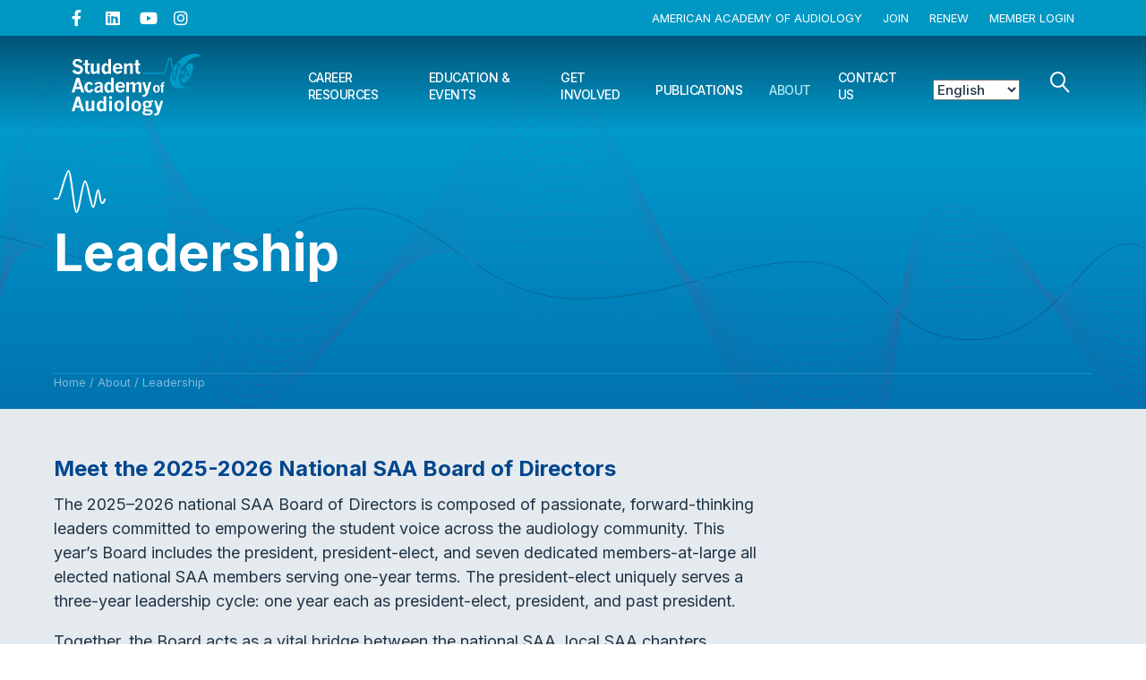

--- FILE ---
content_type: text/html; charset=UTF-8
request_url: https://saa.audiology.org/about/saa-leadership/
body_size: 18021
content:
<!DOCTYPE html>
<html lang="en-US">
<head>
<meta charset="UTF-8" />
<meta name='viewport' content='width=device-width, initial-scale=1.0' />
<meta http-equiv='X-UA-Compatible' content='IE=edge' />
<link rel="profile" href="https://gmpg.org/xfn/11" />
<meta name='robots' content='index, follow, max-image-preview:large, max-snippet:-1, max-video-preview:-1' />
	<style>img:is([sizes="auto" i], [sizes^="auto," i]) { contain-intrinsic-size: 3000px 1500px }</style>
	
	<!-- This site is optimized with the Yoast SEO plugin v26.6 - https://yoast.com/wordpress/plugins/seo/ -->
	<title>Leadership - Student Academy of Audiology</title>
	<meta name="description" content="The Student Academy of Audiology welcomes new leadership through its Board of Directors, committees, and more. Learn more here." />
	<link rel="canonical" href="https://saa.audiology.org/about/saa-leadership/" />
	<meta property="og:locale" content="en_US" />
	<meta property="og:type" content="article" />
	<meta property="og:title" content="Leadership - Student Academy of Audiology" />
	<meta property="og:description" content="The Student Academy of Audiology welcomes new leadership through its Board of Directors, committees, and more. Learn more here." />
	<meta property="og:url" content="https://saa.audiology.org/about/saa-leadership/" />
	<meta property="og:site_name" content="Student Academy of Audiology" />
	<meta property="article:publisher" content="https://www.facebook.com/StudentAcademyofAudiology/?ref=ts" />
	<meta property="article:modified_time" content="2026-01-13T18:08:28+00:00" />
	<meta property="og:image" content="https://saa.audiology.org/wp-content/uploads/2021/04/audiology-og.jpg" />
	<meta property="og:image:width" content="1200" />
	<meta property="og:image:height" content="630" />
	<meta property="og:image:type" content="image/jpeg" />
	<meta name="twitter:card" content="summary_large_image" />
	<meta name="twitter:site" content="@StudentAuD" />
	<meta name="twitter:label1" content="Est. reading time" />
	<meta name="twitter:data1" content="2 minutes" />
	<script type="application/ld+json" class="yoast-schema-graph">{"@context":"https://schema.org","@graph":[{"@type":"WebPage","@id":"https://saa.audiology.org/about/saa-leadership/","url":"https://saa.audiology.org/about/saa-leadership/","name":"Leadership - Student Academy of Audiology","isPartOf":{"@id":"https://saa.audiology.org/#website"},"datePublished":"2021-05-06T22:32:35+00:00","dateModified":"2026-01-13T18:08:28+00:00","description":"The Student Academy of Audiology welcomes new leadership through its Board of Directors, committees, and more. Learn more here.","breadcrumb":{"@id":"https://saa.audiology.org/about/saa-leadership/#breadcrumb"},"inLanguage":"en-US","potentialAction":[{"@type":"ReadAction","target":["https://saa.audiology.org/about/saa-leadership/"]}]},{"@type":"BreadcrumbList","@id":"https://saa.audiology.org/about/saa-leadership/#breadcrumb","itemListElement":[{"@type":"ListItem","position":1,"name":"Home","item":"https://saa.audiology.org/"},{"@type":"ListItem","position":2,"name":"About","item":"https://saa.audiology.org/about/"},{"@type":"ListItem","position":3,"name":"Leadership"}]},{"@type":"WebSite","@id":"https://saa.audiology.org/#website","url":"https://saa.audiology.org/","name":"Student Academy of Audiology","description":"","publisher":{"@id":"https://saa.audiology.org/#organization"},"potentialAction":[{"@type":"SearchAction","target":{"@type":"EntryPoint","urlTemplate":"https://saa.audiology.org/?s={search_term_string}"},"query-input":{"@type":"PropertyValueSpecification","valueRequired":true,"valueName":"search_term_string"}}],"inLanguage":"en-US"},{"@type":"Organization","@id":"https://saa.audiology.org/#organization","name":"Student Academy of Audiology","url":"https://saa.audiology.org/","logo":{"@type":"ImageObject","inLanguage":"en-US","@id":"https://saa.audiology.org/#/schema/logo/image/","url":"https://saa.audiology.org/wp-content/uploads/2021/02/logo@2x.png","contentUrl":"https://saa.audiology.org/wp-content/uploads/2021/02/logo@2x.png","width":426,"height":137,"caption":"Student Academy of Audiology"},"image":{"@id":"https://saa.audiology.org/#/schema/logo/image/"},"sameAs":["https://www.facebook.com/StudentAcademyofAudiology/?ref=ts","https://x.com/StudentAuD","https://www.instagram.com/academyofaud/","http://linkedin.com/company/american-academy-of-audiology","https://www.youtube.com/channel/UCXtayrC7ZsPbrXoe2IMUbLw"]}]}</script>
	<!-- / Yoast SEO plugin. -->


<link rel='dns-prefetch' href='//static.addtoany.com' />
<link rel='dns-prefetch' href='//fonts.googleapis.com' />
<link href='https://fonts.gstatic.com' crossorigin rel='preconnect' />
<link rel="alternate" type="application/rss+xml" title="Student Academy of Audiology &raquo; Feed" href="https://saa.audiology.org/feed/" />
<link rel="alternate" type="application/rss+xml" title="Student Academy of Audiology &raquo; Comments Feed" href="https://saa.audiology.org/comments/feed/" />
<link rel="alternate" type="text/calendar" title="Student Academy of Audiology &raquo; iCal Feed" href="https://saa.audiology.org/event-calendar/?ical=1" />
<link rel="preload" href="https://saa.audiology.org/wp-content/plugins/bb-plugin/fonts/fontawesome/5.15.4/webfonts/fa-solid-900.woff2" as="font" type="font/woff2" crossorigin="anonymous">
<link rel="preload" href="https://saa.audiology.org/wp-content/plugins/bb-plugin/fonts/fontawesome/5.15.4/webfonts/fa-regular-400.woff2" as="font" type="font/woff2" crossorigin="anonymous">
<link rel="preload" href="https://saa.audiology.org/wp-content/plugins/bb-plugin/fonts/fontawesome/5.15.4/webfonts/fa-brands-400.woff2" as="font" type="font/woff2" crossorigin="anonymous">
<script>
window._wpemojiSettings = {"baseUrl":"https:\/\/s.w.org\/images\/core\/emoji\/16.0.1\/72x72\/","ext":".png","svgUrl":"https:\/\/s.w.org\/images\/core\/emoji\/16.0.1\/svg\/","svgExt":".svg","source":{"concatemoji":"https:\/\/saa.audiology.org\/wp-includes\/js\/wp-emoji-release.min.js?ver=6.8.3"}};
/*! This file is auto-generated */
!function(s,n){var o,i,e;function c(e){try{var t={supportTests:e,timestamp:(new Date).valueOf()};sessionStorage.setItem(o,JSON.stringify(t))}catch(e){}}function p(e,t,n){e.clearRect(0,0,e.canvas.width,e.canvas.height),e.fillText(t,0,0);var t=new Uint32Array(e.getImageData(0,0,e.canvas.width,e.canvas.height).data),a=(e.clearRect(0,0,e.canvas.width,e.canvas.height),e.fillText(n,0,0),new Uint32Array(e.getImageData(0,0,e.canvas.width,e.canvas.height).data));return t.every(function(e,t){return e===a[t]})}function u(e,t){e.clearRect(0,0,e.canvas.width,e.canvas.height),e.fillText(t,0,0);for(var n=e.getImageData(16,16,1,1),a=0;a<n.data.length;a++)if(0!==n.data[a])return!1;return!0}function f(e,t,n,a){switch(t){case"flag":return n(e,"\ud83c\udff3\ufe0f\u200d\u26a7\ufe0f","\ud83c\udff3\ufe0f\u200b\u26a7\ufe0f")?!1:!n(e,"\ud83c\udde8\ud83c\uddf6","\ud83c\udde8\u200b\ud83c\uddf6")&&!n(e,"\ud83c\udff4\udb40\udc67\udb40\udc62\udb40\udc65\udb40\udc6e\udb40\udc67\udb40\udc7f","\ud83c\udff4\u200b\udb40\udc67\u200b\udb40\udc62\u200b\udb40\udc65\u200b\udb40\udc6e\u200b\udb40\udc67\u200b\udb40\udc7f");case"emoji":return!a(e,"\ud83e\udedf")}return!1}function g(e,t,n,a){var r="undefined"!=typeof WorkerGlobalScope&&self instanceof WorkerGlobalScope?new OffscreenCanvas(300,150):s.createElement("canvas"),o=r.getContext("2d",{willReadFrequently:!0}),i=(o.textBaseline="top",o.font="600 32px Arial",{});return e.forEach(function(e){i[e]=t(o,e,n,a)}),i}function t(e){var t=s.createElement("script");t.src=e,t.defer=!0,s.head.appendChild(t)}"undefined"!=typeof Promise&&(o="wpEmojiSettingsSupports",i=["flag","emoji"],n.supports={everything:!0,everythingExceptFlag:!0},e=new Promise(function(e){s.addEventListener("DOMContentLoaded",e,{once:!0})}),new Promise(function(t){var n=function(){try{var e=JSON.parse(sessionStorage.getItem(o));if("object"==typeof e&&"number"==typeof e.timestamp&&(new Date).valueOf()<e.timestamp+604800&&"object"==typeof e.supportTests)return e.supportTests}catch(e){}return null}();if(!n){if("undefined"!=typeof Worker&&"undefined"!=typeof OffscreenCanvas&&"undefined"!=typeof URL&&URL.createObjectURL&&"undefined"!=typeof Blob)try{var e="postMessage("+g.toString()+"("+[JSON.stringify(i),f.toString(),p.toString(),u.toString()].join(",")+"));",a=new Blob([e],{type:"text/javascript"}),r=new Worker(URL.createObjectURL(a),{name:"wpTestEmojiSupports"});return void(r.onmessage=function(e){c(n=e.data),r.terminate(),t(n)})}catch(e){}c(n=g(i,f,p,u))}t(n)}).then(function(e){for(var t in e)n.supports[t]=e[t],n.supports.everything=n.supports.everything&&n.supports[t],"flag"!==t&&(n.supports.everythingExceptFlag=n.supports.everythingExceptFlag&&n.supports[t]);n.supports.everythingExceptFlag=n.supports.everythingExceptFlag&&!n.supports.flag,n.DOMReady=!1,n.readyCallback=function(){n.DOMReady=!0}}).then(function(){return e}).then(function(){var e;n.supports.everything||(n.readyCallback(),(e=n.source||{}).concatemoji?t(e.concatemoji):e.wpemoji&&e.twemoji&&(t(e.twemoji),t(e.wpemoji)))}))}((window,document),window._wpemojiSettings);
</script>
<link rel='stylesheet' id='tribe-events-pro-mini-calendar-block-styles-css' href='https://saa.audiology.org/wp-content/plugins/events-calendar-pro/build/css/tribe-events-pro-mini-calendar-block.css?ver=7.7.11' media='all' />
<link rel='stylesheet' id='sbr_styles-css' href='https://saa.audiology.org/wp-content/plugins/reviews-feed-pro/assets/css/sbr-styles.min.css?ver=2.3.0' media='all' />
<link rel='stylesheet' id='sbi_styles-css' href='https://saa.audiology.org/wp-content/plugins/instagram-feed-pro/css/sbi-styles.min.css?ver=6.9.0' media='all' />
<style id='wp-emoji-styles-inline-css'>

	img.wp-smiley, img.emoji {
		display: inline !important;
		border: none !important;
		box-shadow: none !important;
		height: 1em !important;
		width: 1em !important;
		margin: 0 0.07em !important;
		vertical-align: -0.1em !important;
		background: none !important;
		padding: 0 !important;
	}
</style>
<style id='wp-block-library-inline-css'>
:root{--wp-admin-theme-color:#007cba;--wp-admin-theme-color--rgb:0,124,186;--wp-admin-theme-color-darker-10:#006ba1;--wp-admin-theme-color-darker-10--rgb:0,107,161;--wp-admin-theme-color-darker-20:#005a87;--wp-admin-theme-color-darker-20--rgb:0,90,135;--wp-admin-border-width-focus:2px;--wp-block-synced-color:#7a00df;--wp-block-synced-color--rgb:122,0,223;--wp-bound-block-color:var(--wp-block-synced-color)}@media (min-resolution:192dpi){:root{--wp-admin-border-width-focus:1.5px}}.wp-element-button{cursor:pointer}:root{--wp--preset--font-size--normal:16px;--wp--preset--font-size--huge:42px}:root .has-very-light-gray-background-color{background-color:#eee}:root .has-very-dark-gray-background-color{background-color:#313131}:root .has-very-light-gray-color{color:#eee}:root .has-very-dark-gray-color{color:#313131}:root .has-vivid-green-cyan-to-vivid-cyan-blue-gradient-background{background:linear-gradient(135deg,#00d084,#0693e3)}:root .has-purple-crush-gradient-background{background:linear-gradient(135deg,#34e2e4,#4721fb 50%,#ab1dfe)}:root .has-hazy-dawn-gradient-background{background:linear-gradient(135deg,#faaca8,#dad0ec)}:root .has-subdued-olive-gradient-background{background:linear-gradient(135deg,#fafae1,#67a671)}:root .has-atomic-cream-gradient-background{background:linear-gradient(135deg,#fdd79a,#004a59)}:root .has-nightshade-gradient-background{background:linear-gradient(135deg,#330968,#31cdcf)}:root .has-midnight-gradient-background{background:linear-gradient(135deg,#020381,#2874fc)}.has-regular-font-size{font-size:1em}.has-larger-font-size{font-size:2.625em}.has-normal-font-size{font-size:var(--wp--preset--font-size--normal)}.has-huge-font-size{font-size:var(--wp--preset--font-size--huge)}.has-text-align-center{text-align:center}.has-text-align-left{text-align:left}.has-text-align-right{text-align:right}#end-resizable-editor-section{display:none}.aligncenter{clear:both}.items-justified-left{justify-content:flex-start}.items-justified-center{justify-content:center}.items-justified-right{justify-content:flex-end}.items-justified-space-between{justify-content:space-between}.screen-reader-text{border:0;clip-path:inset(50%);height:1px;margin:-1px;overflow:hidden;padding:0;position:absolute;width:1px;word-wrap:normal!important}.screen-reader-text:focus{background-color:#ddd;clip-path:none;color:#444;display:block;font-size:1em;height:auto;left:5px;line-height:normal;padding:15px 23px 14px;text-decoration:none;top:5px;width:auto;z-index:100000}html :where(.has-border-color){border-style:solid}html :where([style*=border-top-color]){border-top-style:solid}html :where([style*=border-right-color]){border-right-style:solid}html :where([style*=border-bottom-color]){border-bottom-style:solid}html :where([style*=border-left-color]){border-left-style:solid}html :where([style*=border-width]){border-style:solid}html :where([style*=border-top-width]){border-top-style:solid}html :where([style*=border-right-width]){border-right-style:solid}html :where([style*=border-bottom-width]){border-bottom-style:solid}html :where([style*=border-left-width]){border-left-style:solid}html :where(img[class*=wp-image-]){height:auto;max-width:100%}:where(figure){margin:0 0 1em}html :where(.is-position-sticky){--wp-admin--admin-bar--position-offset:var(--wp-admin--admin-bar--height,0px)}@media screen and (max-width:600px){html :where(.is-position-sticky){--wp-admin--admin-bar--position-offset:0px}}
</style>
<style id='classic-theme-styles-inline-css'>
/*! This file is auto-generated */
.wp-block-button__link{color:#fff;background-color:#32373c;border-radius:9999px;box-shadow:none;text-decoration:none;padding:calc(.667em + 2px) calc(1.333em + 2px);font-size:1.125em}.wp-block-file__button{background:#32373c;color:#fff;text-decoration:none}
</style>
<link rel='stylesheet' id='wp-components-css' href='https://saa.audiology.org/wp-includes/css/dist/components/style.min.css?ver=6.8.3' media='all' />
<link rel='stylesheet' id='wp-preferences-css' href='https://saa.audiology.org/wp-includes/css/dist/preferences/style.min.css?ver=6.8.3' media='all' />
<link rel='stylesheet' id='wp-block-editor-css' href='https://saa.audiology.org/wp-includes/css/dist/block-editor/style.min.css?ver=6.8.3' media='all' />
<link rel='stylesheet' id='popup-maker-block-library-style-css' href='https://saa.audiology.org/wp-content/plugins/popup-maker/dist/packages/block-library-style.css?ver=dbea705cfafe089d65f1' media='all' />
<link rel='stylesheet' id='mediaelement-css' href='https://saa.audiology.org/wp-includes/js/mediaelement/mediaelementplayer-legacy.min.css?ver=4.2.17' media='all' />
<link rel='stylesheet' id='wp-mediaelement-css' href='https://saa.audiology.org/wp-includes/js/mediaelement/wp-mediaelement.min.css?ver=6.8.3' media='all' />
<link rel='stylesheet' id='view_editor_gutenberg_frontend_assets-css' href='https://saa.audiology.org/wp-content/plugins/wp-views/public/css/views-frontend.css?ver=3.6.21' media='all' />
<style id='view_editor_gutenberg_frontend_assets-inline-css'>
.wpv-sort-list-dropdown.wpv-sort-list-dropdown-style-default > span.wpv-sort-list,.wpv-sort-list-dropdown.wpv-sort-list-dropdown-style-default .wpv-sort-list-item {border-color: #cdcdcd;}.wpv-sort-list-dropdown.wpv-sort-list-dropdown-style-default .wpv-sort-list-item a {color: #444;background-color: #fff;}.wpv-sort-list-dropdown.wpv-sort-list-dropdown-style-default a:hover,.wpv-sort-list-dropdown.wpv-sort-list-dropdown-style-default a:focus {color: #000;background-color: #eee;}.wpv-sort-list-dropdown.wpv-sort-list-dropdown-style-default .wpv-sort-list-item.wpv-sort-list-current a {color: #000;background-color: #eee;}
.wpv-sort-list-dropdown.wpv-sort-list-dropdown-style-default > span.wpv-sort-list,.wpv-sort-list-dropdown.wpv-sort-list-dropdown-style-default .wpv-sort-list-item {border-color: #cdcdcd;}.wpv-sort-list-dropdown.wpv-sort-list-dropdown-style-default .wpv-sort-list-item a {color: #444;background-color: #fff;}.wpv-sort-list-dropdown.wpv-sort-list-dropdown-style-default a:hover,.wpv-sort-list-dropdown.wpv-sort-list-dropdown-style-default a:focus {color: #000;background-color: #eee;}.wpv-sort-list-dropdown.wpv-sort-list-dropdown-style-default .wpv-sort-list-item.wpv-sort-list-current a {color: #000;background-color: #eee;}.wpv-sort-list-dropdown.wpv-sort-list-dropdown-style-grey > span.wpv-sort-list,.wpv-sort-list-dropdown.wpv-sort-list-dropdown-style-grey .wpv-sort-list-item {border-color: #cdcdcd;}.wpv-sort-list-dropdown.wpv-sort-list-dropdown-style-grey .wpv-sort-list-item a {color: #444;background-color: #eeeeee;}.wpv-sort-list-dropdown.wpv-sort-list-dropdown-style-grey a:hover,.wpv-sort-list-dropdown.wpv-sort-list-dropdown-style-grey a:focus {color: #000;background-color: #e5e5e5;}.wpv-sort-list-dropdown.wpv-sort-list-dropdown-style-grey .wpv-sort-list-item.wpv-sort-list-current a {color: #000;background-color: #e5e5e5;}
.wpv-sort-list-dropdown.wpv-sort-list-dropdown-style-default > span.wpv-sort-list,.wpv-sort-list-dropdown.wpv-sort-list-dropdown-style-default .wpv-sort-list-item {border-color: #cdcdcd;}.wpv-sort-list-dropdown.wpv-sort-list-dropdown-style-default .wpv-sort-list-item a {color: #444;background-color: #fff;}.wpv-sort-list-dropdown.wpv-sort-list-dropdown-style-default a:hover,.wpv-sort-list-dropdown.wpv-sort-list-dropdown-style-default a:focus {color: #000;background-color: #eee;}.wpv-sort-list-dropdown.wpv-sort-list-dropdown-style-default .wpv-sort-list-item.wpv-sort-list-current a {color: #000;background-color: #eee;}.wpv-sort-list-dropdown.wpv-sort-list-dropdown-style-grey > span.wpv-sort-list,.wpv-sort-list-dropdown.wpv-sort-list-dropdown-style-grey .wpv-sort-list-item {border-color: #cdcdcd;}.wpv-sort-list-dropdown.wpv-sort-list-dropdown-style-grey .wpv-sort-list-item a {color: #444;background-color: #eeeeee;}.wpv-sort-list-dropdown.wpv-sort-list-dropdown-style-grey a:hover,.wpv-sort-list-dropdown.wpv-sort-list-dropdown-style-grey a:focus {color: #000;background-color: #e5e5e5;}.wpv-sort-list-dropdown.wpv-sort-list-dropdown-style-grey .wpv-sort-list-item.wpv-sort-list-current a {color: #000;background-color: #e5e5e5;}.wpv-sort-list-dropdown.wpv-sort-list-dropdown-style-blue > span.wpv-sort-list,.wpv-sort-list-dropdown.wpv-sort-list-dropdown-style-blue .wpv-sort-list-item {border-color: #0099cc;}.wpv-sort-list-dropdown.wpv-sort-list-dropdown-style-blue .wpv-sort-list-item a {color: #444;background-color: #cbddeb;}.wpv-sort-list-dropdown.wpv-sort-list-dropdown-style-blue a:hover,.wpv-sort-list-dropdown.wpv-sort-list-dropdown-style-blue a:focus {color: #000;background-color: #95bedd;}.wpv-sort-list-dropdown.wpv-sort-list-dropdown-style-blue .wpv-sort-list-item.wpv-sort-list-current a {color: #000;background-color: #95bedd;}
</style>
<link rel='stylesheet' id='cff_carousel_css-css' href='https://saa.audiology.org/wp-content/plugins/cff-extensions/cff-carousel/css/carousel.css?ver=1.2.3' media='all' />
<link rel='stylesheet' id='ctf_styles-css' href='https://saa.audiology.org/wp-content/plugins/custom-twitter-feeds-pro/css/ctf-styles.min.css?ver=2.5.2' media='all' />
<link rel='stylesheet' id='cff-css' href='https://saa.audiology.org/wp-content/plugins/custom-facebook-feed-pro/assets/css/cff-style.min.css?ver=4.7.4' media='all' />
<link rel='stylesheet' id='icon-1570655695-css' href='https://saa.audiology.org/wp-content/uploads/bb-plugin/icons/icon-1570655695/style.css?ver=2.9.4.1' media='all' />
<link rel='stylesheet' id='font-awesome-5-css' href='https://saa.audiology.org/wp-content/plugins/bb-plugin/fonts/fontawesome/5.15.4/css/all.min.css?ver=2.9.4.1' media='all' />
<link rel='stylesheet' id='fl-builder-layout-bundle-efde0a2931b84ea3e2ab7d5266a3b172-css' href='https://saa.audiology.org/wp-content/uploads/bb-plugin/cache/efde0a2931b84ea3e2ab7d5266a3b172-layout-bundle.css?ver=2.9.4.1-1.5.2.1' media='all' />
<link rel='stylesheet' id='yoko-sso-frontend-css' href='https://saa.audiology.org/wp-content/plugins/yoko-sso/assets/frontend.css?ver=0.1.2' media='all' />
<link rel='stylesheet' id='addtoany-css' href='https://saa.audiology.org/wp-content/plugins/add-to-any/addtoany.min.css?ver=1.16' media='all' />
<link rel='stylesheet' id='jquery-magnificpopup-css' href='https://saa.audiology.org/wp-content/plugins/bb-plugin/css/jquery.magnificpopup.min.css?ver=2.9.4.1' media='all' />
<link rel='stylesheet' id='base-css' href='https://saa.audiology.org/wp-content/themes/bb-theme/css/base.min.css?ver=1.7.19.1' media='all' />
<link rel='stylesheet' id='fl-automator-skin-css' href='https://saa.audiology.org/wp-content/uploads/bb-theme/skin-69412f4f139b6.css?ver=1.7.19.1' media='all' />
<link rel='stylesheet' id='fl-child-theme-css' href='https://saa.audiology.org/wp-content/themes/audiology-child-theme/style.css?ver=6.8.3' media='all' />
<link rel='stylesheet' id='fl-builder-google-fonts-4f570a10a54510156ca51493a80e1ddc-css' href='//fonts.googleapis.com/css?family=Inter%3A300%2C400%2C700%2C700%2C500&#038;ver=6.8.3' media='all' />
<script src="https://saa.audiology.org/wp-content/plugins/wp-views/vendor/toolset/common-es/public/toolset-common-es-frontend.js?ver=175000" id="toolset-common-es-frontend-js"></script>
<script src="https://saa.audiology.org/wp-includes/js/jquery/jquery.min.js?ver=3.7.1" id="jquery-core-js"></script>
<script src="https://saa.audiology.org/wp-includes/js/jquery/jquery-migrate.min.js?ver=3.4.1" id="jquery-migrate-js"></script>
<script id="addtoany-core-js-before">
window.a2a_config=window.a2a_config||{};a2a_config.callbacks=[];a2a_config.overlays=[];a2a_config.templates={};
</script>
<script defer src="https://static.addtoany.com/menu/page.js" id="addtoany-core-js"></script>
<script defer src="https://saa.audiology.org/wp-content/plugins/add-to-any/addtoany.min.js?ver=1.1" id="addtoany-jquery-js"></script>
<link rel="https://api.w.org/" href="https://saa.audiology.org/wp-json/" /><link rel="alternate" title="JSON" type="application/json" href="https://saa.audiology.org/wp-json/wp/v2/pages/3379" /><link rel="EditURI" type="application/rsd+xml" title="RSD" href="https://saa.audiology.org/xmlrpc.php?rsd" />
<link rel='shortlink' href='https://saa.audiology.org/?p=3379' />
<link rel="alternate" title="oEmbed (JSON)" type="application/json+oembed" href="https://saa.audiology.org/wp-json/oembed/1.0/embed?url=https%3A%2F%2Fsaa.audiology.org%2Fabout%2Fsaa-leadership%2F" />
<link rel="alternate" title="oEmbed (XML)" type="text/xml+oembed" href="https://saa.audiology.org/wp-json/oembed/1.0/embed?url=https%3A%2F%2Fsaa.audiology.org%2Fabout%2Fsaa-leadership%2F&#038;format=xml" />
<!-- Custom Facebook Feed JS vars -->
<script type="text/javascript">
var cffsiteurl = "https://saa.audiology.org/wp-content/plugins";
var cffajaxurl = "https://saa.audiology.org/wp-admin/admin-ajax.php";


var cfflinkhashtags = "false";
</script>

		<!-- GA Google Analytics @ https://m0n.co/ga -->
		<script>
			(function(i,s,o,g,r,a,m){i['GoogleAnalyticsObject']=r;i[r]=i[r]||function(){
			(i[r].q=i[r].q||[]).push(arguments)},i[r].l=1*new Date();a=s.createElement(o),
			m=s.getElementsByTagName(o)[0];a.async=1;a.src=g;m.parentNode.insertBefore(a,m)
			})(window,document,'script','https://www.google-analytics.com/analytics.js','ga');
			ga('create', 'UA-5022207-11', 'auto');
			ga('send', 'pageview');
		</script>

	<meta name="tec-api-version" content="v1"><meta name="tec-api-origin" content="https://saa.audiology.org"><link rel="alternate" href="https://saa.audiology.org/wp-json/tribe/events/v1/" /> <script> window.addEventListener("load",function(){ var c={script:false,link:false}; function ls(s) { if(!['script','link'].includes(s)||c[s]){return;}c[s]=true; var d=document,f=d.getElementsByTagName(s)[0],j=d.createElement(s); if(s==='script'){j.async=true;j.src='https://saa.audiology.org/wp-content/plugins/wp-views/vendor/toolset/blocks/public/js/frontend.js?v=1.6.17';}else{ j.rel='stylesheet';j.href='https://saa.audiology.org/wp-content/plugins/wp-views/vendor/toolset/blocks/public/css/style.css?v=1.6.17';} f.parentNode.insertBefore(j, f); }; function ex(){ls('script');ls('link')} window.addEventListener("scroll", ex, {once: true}); if (('IntersectionObserver' in window) && ('IntersectionObserverEntry' in window) && ('intersectionRatio' in window.IntersectionObserverEntry.prototype)) { var i = 0, fb = document.querySelectorAll("[class^='tb-']"), o = new IntersectionObserver(es => { es.forEach(e => { o.unobserve(e.target); if (e.intersectionRatio > 0) { ex();o.disconnect();}else{ i++;if(fb.length>i){o.observe(fb[i])}} }) }); if (fb.length) { o.observe(fb[i]) } } }) </script>
	<noscript>
		<link rel="stylesheet" href="https://saa.audiology.org/wp-content/plugins/wp-views/vendor/toolset/blocks/public/css/style.css">
	</noscript><link rel="icon" href="https://saa.audiology.org/wp-content/uploads/2021/05/cropped-saa-favicon-32x32.png" sizes="32x32" />
<link rel="icon" href="https://saa.audiology.org/wp-content/uploads/2021/05/cropped-saa-favicon-192x192.png" sizes="192x192" />
<link rel="apple-touch-icon" href="https://saa.audiology.org/wp-content/uploads/2021/05/cropped-saa-favicon-180x180.png" />
<meta name="msapplication-TileImage" content="https://saa.audiology.org/wp-content/uploads/2021/05/cropped-saa-favicon-270x270.png" />
		<style id="wp-custom-css">
			.class simple-button {
       color: #00a7d5
}

/* Mobile Search Fix */

.mobile-nav-search label {
	width: 100%;
}

.mobile-nav-search button {
	display: none;
}

/* Event URL */
.tribe-events-event-url a{
	font-weight: bold!important;
	font-size: 14px!important;
}

/* custom ad block styles

/*
.yk_ad_dt, .yk_ad_md, .ad-unit-728x90 {
	padding-left: 0 !important;
}
.yk_ad_dt > div,
.yk_ad_md > div,
.ad-unit-728x90 > div {
	margin-left: 0 !important;
}
*/
.yk_ad_internal > div[data-post-id="1240"]{
	padding-left: 0px;
}
.yk_ad_internal > div[data-post-id="6373"] {
	padding: 20px 0px;
}
.yk_ad_internal > div[data-post-id="6373"] .fl-module-content {
	margin: 0 auto;
}

.yk_ad_internal > div[data-post-id="1240"] .ad-unit-728x90 > .fl-module-content {
	margin-left: 0;
}

.fl-node-60da409b31485.ad-unit-728x90 > .fl-module-content,
.fl-node-60da4078136f8.ad-unit-728x90 > .fl-module-content,
.fl-node-61927d6415e51.saa-2-350x75 > .fl-module-content,
.fl-node-619680df96524.saa-2-350x75 > .fl-module-content,
.fl-node-619680d6caa1b.saa350x75 > .fl-module-content {
	margin-left: 20px;
}

/* Sidebar */

.blog-sidebar .fl-post-feed-post {padding-bottom: 10px;}

/* GTranslate */
.fl-page-header-logo-col {width: 15%;}
.fl-page-nav-col {width: 85%;}

.fl-page-nav ul.fl-theme-menu {
	display: flex;
	align-items: center;
}
.fl-page-nav-collapse {width: 93%;}
.fl-page-nav-collapse .fl-page-nav-search {width: 7%;}
.fl-page-nav-collapse ul.navbar-nav {width: 93%;}

.fl-page-nav-wrap .navbar-nav li>a {font-size: 14px;}

.gt_selector {width: 80%;}
.gt_selector, .gt_selector * {color: #203446 !important;}

.fl-page-nav-right .fl-page-nav-wrap .navbar-nav ul.sub-menu li>a font font{
    color: #273F45;
}

.fl-page-nav-right .fl-page-nav-wrap font font {
    color: #fff;
}

.fl-page-fixed-nav-wrap .fl-page-nav font {
    color: #273F45 !important;
}

@media (max-width: 768px) {
    .fl-page-nav-right .fl-page-nav-wrap .navbar-nav ul.sub-menu li>a font font {
        color: #fff;
    }
}

.sso-menu-item > span {
    margin: 0 3px;
    display: inline-block;
}

/* Restricted content */
.current-user-is-restricted .fl-post-content {
	min-height: 700px;
}

.current-user-is-restricted .fl-content {
  background: url('https://www.audiology.org/wp-content/uploads/2021/06/member-only-content.png') top center no-repeat;
}

.restricted-content-notice {
  margin-top: 80px;
	padding: 60px;
}

.restricted-content-notice {
	padding: 20px; 
	background: #fff; 
	font-size: 18px; 
	line-height: 30px; 
	border-radius: 6px; 
	-moz-border-radius: 6px; 
	-webkit-border-radius: 6px; 
}

.restricted-content-notice {
	margin-left: auto;
	margin-right: auto;
	max-width: 800px;
}

.sso-menu-item > span {
    margin: 0px 10px;
    display: inline-block;
}

.facetwp-pager a {
		border: 1px solid #e6e6e6;
    display: inline-block;
    margin: 0 0 5px;
		border-radius: 8px;
	  padding: 5px 10px;
		margin: 5px;
}

.facetwp-page:hover, .facetwp-page:active {
	background: #f5f5f5 !important;
}

.facetwp-pager {
		margin: 0;
    padding: 0;
    text-align: center;
}		</style>
		<script async src="https://securepubads.g.doubleclick.net/tag/js/gpt.js"></script>
<script>
  window.googletag = window.googletag || {cmd: []};
  googletag.cmd.push(function() {
    googletag.defineSlot('/67496563/SAA_Rectangle', [300, 250], 'div-gpt-ad-1622736784854-0').addService(googletag.pubads());
    googletag.pubads().enableSingleRequest();
    googletag.enableServices();
  });
</script>
<script async src="https://securepubads.g.doubleclick.net/tag/js/gpt.js"></script>
<script>
  window.googletag = window.googletag || {cmd: []};
  googletag.cmd.push(function() {
    googletag.defineSlot('/67496563/SAA_Leaderboard', [728, 90], 'div-gpt-ad-1622736308205-0').addService(googletag.pubads());
    googletag.pubads().enableSingleRequest();
    googletag.enableServices();
  });
</script>
<script async src="https://securepubads.g.doubleclick.net/tag/js/gpt.js"></script>
<script>
  window.googletag = window.googletag || {cmd: []};
  googletag.cmd.push(function() {
    googletag.defineSlot('/67496563/SAA_Leaderboard_2', [728, 90], 'div-gpt-ad-1622834046634-0').addService(googletag.pubads());
    googletag.pubads().enableSingleRequest();
    googletag.enableServices();
  });
</script>
<script async src="https://securepubads.g.doubleclick.net/tag/js/gpt.js"></script>
<script>
  window.googletag = window.googletag || {cmd: []};
  googletag.cmd.push(function() {
    googletag.defineSlot('/67496563/SAA_Rectangle_2', [300, 250], 'div-gpt-ad-1622834089279-0').addService(googletag.pubads());
    googletag.pubads().enableSingleRequest();
    googletag.enableServices();
  });
</script>

<script async src="https://securepubads.g.doubleclick.net/tag/js/gpt.js"></script>
<script>
  window.googletag = window.googletag || {cmd: []};
  googletag.cmd.push(function() {
    googletag.defineSlot('/67496563/SAA_Leaderboard_Mobile_1', [350, 75], 'div-gpt-ad-1636986676275-0').addService(googletag.pubads());
    googletag.pubads().enableSingleRequest();
    googletag.enableServices();
  });
</script>

<script async src="https://securepubads.g.doubleclick.net/tag/js/gpt.js"></script>
<script>
  window.googletag = window.googletag || {cmd: []};
  googletag.cmd.push(function() {
    googletag.defineSlot('/67496563/SAA_Leaderboard_Mobile_2', [350, 75], 'div-gpt-ad-1636986985837-0').addService(googletag.pubads());
    googletag.pubads().enableSingleRequest();
    googletag.enableServices();
  });
</script>

<!-- Yoko Co Google Tag Manager -->
<script>(function(w,d,s,l,i){w[l]=w[l]||[];w[l].push({'gtm.start':
new Date().getTime(),event:'gtm.js'});var f=d.getElementsByTagName(s)[0],
j=d.createElement(s),dl=l!='dataLayer'?'&l='+l:'';j.async=true;j.src=
'https://www.googletagmanager.com/gtm.js?id='+i+dl;f.parentNode.insertBefore(j,f);
})(window,document,'script','dataLayer','GTM-WB9XRT7');</script>
<!-- End Google Tag Manager -->


<!-- Start GPT Tag -->
<script async src='https://securepubads.g.doubleclick.net/tag/js/gpt.js'></script>
<script>
  window.googletag = window.googletag || {cmd: []};
  googletag.cmd.push(function() {
    var mapping1 = googletag.sizeMapping()
                            .addSize([450, 90], ['fluid'])
                            .addSize([0, 0], [[350, 75]])
                            .build();

    googletag.defineSlot('/67496563/audiology_landing_superleaderboard', ['fluid',[350,70]], 'div-gpt-ad-3831947-1')
             .defineSizeMapping(mapping1)
             .addService(googletag.pubads());

    googletag.pubads().enableSingleRequest();
    googletag.pubads().collapseEmptyDivs();
    googletag.enableServices();
  });
</script>
<!-- End GPT Tag -->
</head>
<body class="wp-singular page-template-default page page-id-3379 page-parent page-child parent-pageid-3373 wp-theme-bb-theme wp-child-theme-audiology-child-theme fl-builder-2-9-4-1 fl-themer-1-5-2-1 fl-theme-1-7-19-1 fl-no-js logged-out tribe-no-js page-template-audiology-by-yoko-co fl-theme-builder-part fl-theme-builder-part-cta-row-footer fl-theme-builder-footer fl-theme-builder-footer-footer fl-theme-builder-singular fl-theme-builder-singular-singular-default-3 metaslider-plugin no-featured-image standard-header fl-framework-base fl-preset-default fl-full-width fl-scroll-to-top fl-search-active fl-submenu-toggle fl-nav-collapse-menu has-blocks use-lock-icons" itemscope="itemscope" itemtype="https://schema.org/WebPage">
<script async src="https://securepubads.g.doubleclick.net/tag/js/gpt.js"></script><script>
 window.googletag = window.googletag || {cmd: []};
 googletag.cmd.push(function() {
  googletag.defineSlot('/67496563/audiology_leaderboard', [728, 90], 'div-gpt-ad-1616005067485-0').addService(googletag.pubads());
  googletag.pubads().enableSingleRequest();
  googletag.enableServices();
 });
</script>

<script async src="https://securepubads.g.doubleclick.net/tag/js/gpt.js"></script><script>
 window.googletag = window.googletag || {cmd: []};
 googletag.cmd.push(function() {
  googletag.defineSlot('/67496563/audiology_rectangle', [300, 250], 'div-gpt-ad-1616005322904-0').addService(googletag.pubads());
  googletag.pubads().enableSingleRequest();
  googletag.enableServices();
 });
</script>

<!-- Yoko Co Google Tag Manager (noscript) -->
<noscript><iframe src="https://www.googletagmanager.com/ns.html?id=GTM-WB9XRT7"
height="0" width="0" style="display:none;visibility:hidden"></iframe></noscript>
<!-- End Google Tag Manager (noscript) -->

<!-- Audiology Gtag https://yokoco.freshdesk.com/a/tickets/14328 -->
<!-- Google tag (gtag.js) --> <script async src="https://www.googletagmanager.com/gtag/js?id=G-LTF7GF8Z8V"></script> <script>   window.dataLayer = window.dataLayer || [];   function gtag(){dataLayer.push(arguments);}   gtag('js', new Date());   gtag('config', 'G-LTF7GF8Z8V'); </script><a aria-label="Skip to content" class="fl-screen-reader-text" href="#fl-main-content">Skip to content</a><div class="fl-page">
	<header class="fl-page-header fl-page-header-fixed fl-page-nav-right fl-page-nav-toggle-icon fl-page-nav-toggle-visible-mobile"  role="banner">
	<div class="fl-page-header-wrap">
		<div class="fl-page-header-container container">
			<div class="fl-page-header-row row">
				<div class="col-sm-12 col-md-3 fl-page-logo-wrap">
					<div class="fl-page-header-logo">
						<a href="https://saa.audiology.org/"><img loading="false" data-no-lazy="1" class="fl-logo-img" itemscope itemtype="https://schema.org/ImageObject" src="https://saa.audiology.org/wp-content/uploads/2021/05/saa-fi-logo.png.png" data-retina="https://saa.audiology.org/wp-content/uploads/2021/05/saa-fi-logo@2x.png" title="" alt="Student Academy of Audiology" /><meta itemprop="name" content="Student Academy of Audiology" /></a>
					</div>
				</div>
				<div class="col-sm-12 col-md-9 fl-page-fixed-nav-wrap">
					<div class="fl-page-nav-wrap">
						<nav class="fl-page-nav fl-nav navbar navbar-default navbar-expand-md" aria-label="Header Menu" role="navigation">
							<button type="button" class="navbar-toggle navbar-toggler" data-toggle="collapse" data-target=".fl-page-nav-collapse">
								<span><i class="fas fa-bars" aria-hidden="true"></i><span class="sr-only">Menu</span></span>
							</button>
							<div class="fl-page-nav-collapse collapse navbar-collapse">
								<ul id="menu-main-navigation" class="nav navbar-nav navbar-right menu fl-theme-menu"><li id="menu-item-3246" class="double-line menu-item menu-item-type-post_type menu-item-object-page menu-item-has-children menu-item-3246 menu__item menu__item--header nav-item"><a href="https://saa.audiology.org/career-resources/" class="nav-link">Career Resources</a><div class="fl-submenu-icon-wrap"><span class="fl-submenu-toggle-icon"></span></div>
<ul class="sub-menu">
	<li id="menu-item-3248" class="menu-item menu-item-type-post_type menu-item-object-page menu-item-3248 menu__item menu__item--header nav-item"><a href="https://saa.audiology.org/career-resources/job-board/" class="nav-link">Job Board</a></li>
	<li id="menu-item-3250" class="menu-item menu-item-type-post_type menu-item-object-page menu-item-3250 menu__item menu__item--header nav-item"><a href="https://saa.audiology.org/career-resources/externships/" class="nav-link">Externships</a></li>
	<li id="menu-item-3256" class="menu-item menu-item-type-post_type menu-item-object-page menu-item-3256 menu__item menu__item--header nav-item"><a href="https://saa.audiology.org/career-resources/certification/" class="nav-link">Certification</a></li>
	<li id="menu-item-3258" class="menu-item menu-item-type-post_type menu-item-object-page menu-item-3258 menu__item menu__item--header nav-item"><a href="https://saa.audiology.org/career-resources/new-audiologist-resources/" class="nav-link">New Audiologist Resources</a></li>
</ul>
</li>
<li id="menu-item-3268" class="double-line menu-item menu-item-type-post_type menu-item-object-page menu-item-has-children menu-item-3268 menu__item menu__item--header nav-item"><a href="https://saa.audiology.org/education-and-events/" class="nav-link">Education &#038; Events</a><div class="fl-submenu-icon-wrap"><span class="fl-submenu-toggle-icon"></span></div>
<ul class="sub-menu">
	<li id="menu-item-3274" class="menu-item menu-item-type-post_type menu-item-object-page menu-item-3274 menu__item menu__item--header nav-item"><a href="https://saa.audiology.org/education-and-events/grants-and-scholarships/" class="nav-link">Grants and Scholarships</a></li>
	<li id="menu-item-5943" class="menu-item menu-item-type-custom menu-item-object-custom menu-item-5943 tax__nav_menu--main-navigation menu__item menu__item--header nav-item"><a href="https://saa.audiology.org/education-2/events/" class="nav-link">Events</a></li>
	<li id="menu-item-3278" class="menu-item menu-item-type-post_type menu-item-object-page menu-item-3278 menu__item menu__item--header nav-item"><a href="https://saa.audiology.org/education-and-events/saa-conference/" class="nav-link">SAA Conference</a></li>
	<li id="menu-item-3282" class="menu-item menu-item-type-post_type menu-item-object-page menu-item-3282 menu__item menu__item--header nav-item"><a href="https://saa.audiology.org/education-and-events/doctoral-programs/" class="nav-link">Doctoral Programs</a></li>
	<li id="menu-item-4567" class="menu-item menu-item-type-custom menu-item-object-custom menu-item-4567 tax__nav_menu--main-navigation menu__item menu__item--header nav-item"><a href="https://saa.audiology.org/education-2/undergraduate-programs/" class="nav-link">Undergraduate Programs</a></li>
</ul>
</li>
<li id="menu-item-3292" class="double-line menu-item menu-item-type-post_type menu-item-object-page menu-item-has-children menu-item-3292 menu__item menu__item--header nav-item"><a href="https://saa.audiology.org/get-involved/" class="nav-link">Get Involved</a><div class="fl-submenu-icon-wrap"><span class="fl-submenu-toggle-icon"></span></div>
<ul class="sub-menu">
	<li id="menu-item-3294" class="menu-item menu-item-type-post_type menu-item-object-page menu-item-3294 menu__item menu__item--header nav-item"><a href="https://saa.audiology.org/get-involved/chapters/" class="nav-link">Chapters</a></li>
	<li id="menu-item-3308" class="menu-item menu-item-type-post_type menu-item-object-page menu-item-3308 menu__item menu__item--header nav-item"><a href="https://saa.audiology.org/get-involved/advocacy/" class="nav-link">Advocacy</a></li>
	<li id="menu-item-3316" class="menu-item menu-item-type-post_type menu-item-object-page menu-item-3316 menu__item menu__item--header nav-item"><a href="https://saa.audiology.org/get-involved/national-campaigns/" class="nav-link">National Campaigns</a></li>
	<li id="menu-item-3330" class="menu-item menu-item-type-post_type menu-item-object-page menu-item-3330 menu__item menu__item--header nav-item"><a href="https://saa.audiology.org/get-involved/committees/" class="nav-link">Committees</a></li>
	<li id="menu-item-3356" class="menu-item menu-item-type-post_type menu-item-object-page menu-item-3356 menu__item menu__item--header nav-item"><a href="https://saa.audiology.org/get-involved/volunteer/" class="nav-link">Volunteer</a></li>
</ul>
</li>
<li id="menu-item-3358" class="menu-item menu-item-type-post_type menu-item-object-page menu-item-has-children menu-item-3358 menu__item menu__item--header nav-item"><a href="https://saa.audiology.org/publications/" class="nav-link">Publications</a><div class="fl-submenu-icon-wrap"><span class="fl-submenu-toggle-icon"></span></div>
<ul class="sub-menu">
	<li id="menu-item-3362" class="menu-item menu-item-type-post_type menu-item-object-page menu-item-3362 menu__item menu__item--header nav-item"><a href="https://saa.audiology.org/publications/saa-blog/" class="nav-link">SAA Blog</a></li>
	<li id="menu-item-4182" class="menu-item menu-item-type-custom menu-item-object-custom menu-item-4182 tax__nav_menu--main-navigation menu__item menu__item--header nav-item"><a target="_blank" href="https://www.audiology.org/news-and-publications/audiology-today/" class="nav-link">Audiology Today</a></li>
	<li id="menu-item-4183" class="menu-item menu-item-type-custom menu-item-object-custom menu-item-4183 tax__nav_menu--main-navigation menu__item menu__item--header nav-item"><a target="_blank" href="https://www.audiology.org/news-and-publications/journal/" class="nav-link">JAAA</a></li>
</ul>
</li>
<li id="menu-item-3374" class="menu-item menu-item-type-post_type menu-item-object-page current-page-ancestor current-menu-ancestor current-menu-parent current-page-parent current_page_parent current_page_ancestor menu-item-has-children menu-item-3374 menu__item menu__item--header nav-item"><a href="https://saa.audiology.org/about/" class="nav-link">About</a><div class="fl-submenu-icon-wrap"><span class="fl-submenu-toggle-icon"></span></div>
<ul class="sub-menu">
	<li id="menu-item-3376" class="menu-item menu-item-type-post_type menu-item-object-page menu-item-3376 menu__item menu__item--header nav-item"><a href="https://saa.audiology.org/about/membership/" class="nav-link">Membership</a></li>
	<li id="menu-item-4610" class="menu-item menu-item-type-custom menu-item-object-custom menu-item-4610 tax__nav_menu--main-navigation menu__item menu__item--header nav-item"><a href="https://saa.audiology.org/about/membership/benefits/" class="nav-link">Benefits</a></li>
	<li id="menu-item-6913" class="menu-item menu-item-type-post_type menu-item-object-page menu-item-6913 menu__item menu__item--header nav-item"><a href="https://saa.audiology.org/diversity-equity-and-inclusion/" class="nav-link">Diversity, Equity, and Inclusion</a></li>
	<li id="menu-item-3380" class="menu-item menu-item-type-post_type menu-item-object-page current-menu-item page_item page-item-3379 current_page_item menu-item-3380 menu__item menu__item--header nav-item"><a href="https://saa.audiology.org/about/saa-leadership/" aria-current="page" class="nav-link">Leadership</a></li>
</ul>
</li>
<li id="menu-item-3416" class="double-line menu-item menu-item-type-post_type menu-item-object-page menu-item-3416 menu__item menu__item--header nav-item"><a href="https://saa.audiology.org/about/contact-us/" class="nav-link">Contact Us</a></li>
<li id="menu-item-11233" class="mobile-only menu-item menu-item-type-custom menu-item-object-custom menu-item-11233 tax__nav_menu--main-navigation menu__item menu__item--header nav-item"><a target="_blank" href="https://www.audiology.org/" class="nav-link">American Academy of Audiology</a></li>
<li id="menu-item-11234" class="mobile-only menu-item menu-item-type-custom menu-item-object-custom menu-item-11234 tax__nav_menu--main-navigation menu__item menu__item--header nav-item"><a target="_blank" href="https://saa.audiology.org/about/membership/" class="nav-link">Join</a></li>
<li id="menu-item-11235" class="mobile-only menu-item menu-item-type-custom menu-item-object-custom menu-item-11235 tax__nav_menu--main-navigation menu__item menu__item--header nav-item"><a target="_blank" href="https://www.audiology.org/about/academy-membership/renewals/" class="nav-link">Renew</a></li>
<li id="menu-item-8607" class="menu-item menu-item-type-gs_sim menu-item-object-gs_sim menu-item-8607 menu__item menu__item--header nav-item"><div class="gtranslate_wrapper" id="gt-wrapper-26476147"></div></li>
<li id="menu-item-3397" class="mobile-only menu-item menu-item-type-gs_sim menu-item-object-gs_sim menu-item-3397 menu__item menu__item--header nav-item"><div class="mobile-nav-search">
<form role="search" method="get" class="search-form" action="/">
	<label>
		<span class="screen-reader-text">Search for:</span>
		<input type="search" class="search-field" placeholder="Search …" value="" name="s" title="Search for:">
	</label>
	<button type="submit" class="search-submit"><i class="fa fa-search"></i></button>
</form>
<div class="clearfix"></div>
</div></li>
<li id="menu-item-10448" class="mobile-only menu-item menu-item-type-custom menu-item-object-custom menu-item-10448 tax__nav_menu--main-navigation menu__item menu__item--header nav-item"><a href="#" class="nav-link"><a href="https://www.facebook.com/StudentAcademyofAudiology/?ref=ts" target="_blank" style="width: auto; display: inline-block; font-size: 25px;">     <i class="fab fa-facebook-f"></i>  </a>   <a href="http://linkedin.com/company/american-academy-of-audiology" target="_blank" style="width: auto; display: inline-block; font-size: 25px;">      <i class="fab fa-linkedin"></i>  </a>   <a href="https://www.instagram.com/studentacademyofaud/" target="_blank" style="width: auto; display: inline-block; font-size: 25px;">      <i class="fab fa-instagram"></i>  </a>   <a href="https://www.youtube.com/channel/UCXtayrC7ZsPbrXoe2IMUbLw" target="_blank" style="width: auto; display: inline-block; font-size: 25px;">      <i class="fab fa-youtube"></i>  </a></a></li>
<li id="menu-item-11245" class="nav-btn sso-menu-item mobile-only menu-item menu-item-type-gs_sim menu-item-object-gs_sim menu-item-11245 menu__item menu__item--header nav-item"><a href="https://members.audiology.org/cvweb/cgi-bin/utilities.dll/openpage?wrp=mainlogin.htm&RedirectURL=https%3A%2F%2Fsaa.audiology.org%2Fabout%2Fsaa-leadership%2F%3Fysso_nonce%3D9e0bd6acad%26ysso_log_in%3Dtrue">Member Login</a>
</li>
</ul>							</div>
						</nav>
					</div>
				</div>
			</div>
		</div>
	</div>
</header><!-- .fl-page-header-fixed -->
<div class="fl-page-bar">
	<div class="fl-page-bar-container container">
		<div class="fl-page-bar-row row">
			<div class="col-sm-6 col-md-6 text-left clearfix">	<div class="fl-social-icons">
	<a href="https://www.facebook.com/StudentAcademyofAudiology/?ref=ts" target="_blank" rel="noopener noreferrer"><span class="sr-only">Facebook</span><i aria-hidden="true" class="fab fa-facebook-f mono"></i></a><a href="http://linkedin.com/company/american-academy-of-audiology" target="_blank" rel="noopener noreferrer"><span class="sr-only">Linkedin</span><i aria-hidden="true" class="fab fa-linkedin mono"></i></a><a href="https://www.youtube.com/channel/UCXtayrC7ZsPbrXoe2IMUbLw" target="_blank" rel="noopener noreferrer"><span class="sr-only">Youtube</span><i aria-hidden="true" class="fab fa-youtube mono"></i></a><a href="https://www.instagram.com/studentacademyofaud/" target="_blank" rel="noopener noreferrer"><span class="sr-only">Instagram</span><i aria-hidden="true" class="fab fa-instagram mono"></i></a></div>
</div>			<div class="col-sm-6 col-md-6 text-right clearfix">		<nav class="top-bar-nav" aria-label="Top Bar Menu" itemscope="itemscope" itemtype="https://schema.org/SiteNavigationElement" role="navigation">
			<ul id="menu-top-bar" class="fl-page-bar-nav nav navbar-nav menu"><li id="menu-item-3419" class="menu-item menu-item-type-custom menu-item-object-custom menu-item-3419 tax__nav_menu--top-bar menu__item menu__item--bar nav-item"><a target="_blank" href="https://www.audiology.org/" class="nav-link">American Academy of Audiology</a></li>
<li id="menu-item-3418" class="menu-item menu-item-type-custom menu-item-object-custom menu-item-3418 tax__nav_menu--top-bar menu__item menu__item--bar nav-item"><a href="https://saa.audiology.org/about/membership/" class="nav-link">Join</a></li>
<li id="menu-item-6914" class="menu-item menu-item-type-custom menu-item-object-custom menu-item-6914 tax__nav_menu--top-bar menu__item menu__item--bar nav-item"><a target="_blank" href="https://www.audiology.org/about/academy-membership/renewals/" class="nav-link">Renew</a></li>
<li id="menu-item-10685" class="nav-btn sso-menu-item menu-item menu-item-type-gs_sim menu-item-object-gs_sim menu-item-10685 menu__item menu__item--bar nav-item"><a href="https://members.audiology.org/cvweb/cgi-bin/utilities.dll/openpage?wrp=mainlogin.htm&RedirectURL=https%3A%2F%2Fsaa.audiology.org%2Fabout%2Fsaa-leadership%2F%3Fysso_nonce%3D9e0bd6acad%26ysso_log_in%3Dtrue">Member Login</a>
</li>
</ul></nav></div>		</div>
	</div>
</div><!-- .fl-page-bar -->
<header class="fl-page-header fl-page-header-primary fl-page-nav-right fl-page-nav-toggle-icon fl-page-nav-toggle-visible-mobile" itemscope="itemscope" itemtype="https://schema.org/WPHeader"  role="banner">
	<div class="fl-page-header-wrap">
		<div class="fl-page-header-container container">
			<div class="fl-page-header-row row">
				<div class="col-sm-12 col-md-4 fl-page-header-logo-col">
					<div class="fl-page-header-logo" itemscope="itemscope" itemtype="https://schema.org/Organization">
						<a href="https://saa.audiology.org/" itemprop="url"><img class="fl-logo-img" loading="false" data-no-lazy="1"   itemscope itemtype="https://schema.org/ImageObject" src="https://saa.audiology.org/wp-content/uploads/2021/05/saa-logo.png" data-retina="https://saa.audiology.org/wp-content/uploads/2021/05/saa-logo@2x.png" title="" width="145" data-width="145" height="69" data-height="69" alt="Student Academy of Audiology" /><meta itemprop="name" content="Student Academy of Audiology" /></a>
											</div>
				</div>
				<div class="col-sm-12 col-md-8 fl-page-nav-col">
					<div class="fl-page-nav-wrap">
						<nav class="fl-page-nav fl-nav navbar navbar-default navbar-expand-md" aria-label="Header Menu" itemscope="itemscope" itemtype="https://schema.org/SiteNavigationElement" role="navigation">
							<button type="button" class="navbar-toggle navbar-toggler" data-toggle="collapse" data-target=".fl-page-nav-collapse">
								<span><i class="fas fa-bars" aria-hidden="true"></i><span class="sr-only">Menu</span></span>
							</button>
							<div class="fl-page-nav-collapse collapse navbar-collapse">
								<ul id="menu-main-navigation-1" class="nav navbar-nav navbar-right menu fl-theme-menu"><li class="double-line menu-item menu-item-type-post_type menu-item-object-page menu-item-has-children menu-item-3246 menu__item menu__item--header nav-item"><a href="https://saa.audiology.org/career-resources/" class="nav-link">Career Resources</a><div class="fl-submenu-icon-wrap"><span class="fl-submenu-toggle-icon"></span></div>
<ul class="sub-menu">
	<li class="menu-item menu-item-type-post_type menu-item-object-page menu-item-3248 menu__item menu__item--header nav-item"><a href="https://saa.audiology.org/career-resources/job-board/" class="nav-link">Job Board</a></li>
	<li class="menu-item menu-item-type-post_type menu-item-object-page menu-item-3250 menu__item menu__item--header nav-item"><a href="https://saa.audiology.org/career-resources/externships/" class="nav-link">Externships</a></li>
	<li class="menu-item menu-item-type-post_type menu-item-object-page menu-item-3256 menu__item menu__item--header nav-item"><a href="https://saa.audiology.org/career-resources/certification/" class="nav-link">Certification</a></li>
	<li class="menu-item menu-item-type-post_type menu-item-object-page menu-item-3258 menu__item menu__item--header nav-item"><a href="https://saa.audiology.org/career-resources/new-audiologist-resources/" class="nav-link">New Audiologist Resources</a></li>
</ul>
</li>
<li class="double-line menu-item menu-item-type-post_type menu-item-object-page menu-item-has-children menu-item-3268 menu__item menu__item--header nav-item"><a href="https://saa.audiology.org/education-and-events/" class="nav-link">Education &#038; Events</a><div class="fl-submenu-icon-wrap"><span class="fl-submenu-toggle-icon"></span></div>
<ul class="sub-menu">
	<li class="menu-item menu-item-type-post_type menu-item-object-page menu-item-3274 menu__item menu__item--header nav-item"><a href="https://saa.audiology.org/education-and-events/grants-and-scholarships/" class="nav-link">Grants and Scholarships</a></li>
	<li class="menu-item menu-item-type-custom menu-item-object-custom menu-item-5943 tax__nav_menu--main-navigation menu__item menu__item--header nav-item"><a href="https://saa.audiology.org/education-2/events/" class="nav-link">Events</a></li>
	<li class="menu-item menu-item-type-post_type menu-item-object-page menu-item-3278 menu__item menu__item--header nav-item"><a href="https://saa.audiology.org/education-and-events/saa-conference/" class="nav-link">SAA Conference</a></li>
	<li class="menu-item menu-item-type-post_type menu-item-object-page menu-item-3282 menu__item menu__item--header nav-item"><a href="https://saa.audiology.org/education-and-events/doctoral-programs/" class="nav-link">Doctoral Programs</a></li>
	<li class="menu-item menu-item-type-custom menu-item-object-custom menu-item-4567 tax__nav_menu--main-navigation menu__item menu__item--header nav-item"><a href="https://saa.audiology.org/education-2/undergraduate-programs/" class="nav-link">Undergraduate Programs</a></li>
</ul>
</li>
<li class="double-line menu-item menu-item-type-post_type menu-item-object-page menu-item-has-children menu-item-3292 menu__item menu__item--header nav-item"><a href="https://saa.audiology.org/get-involved/" class="nav-link">Get Involved</a><div class="fl-submenu-icon-wrap"><span class="fl-submenu-toggle-icon"></span></div>
<ul class="sub-menu">
	<li class="menu-item menu-item-type-post_type menu-item-object-page menu-item-3294 menu__item menu__item--header nav-item"><a href="https://saa.audiology.org/get-involved/chapters/" class="nav-link">Chapters</a></li>
	<li class="menu-item menu-item-type-post_type menu-item-object-page menu-item-3308 menu__item menu__item--header nav-item"><a href="https://saa.audiology.org/get-involved/advocacy/" class="nav-link">Advocacy</a></li>
	<li class="menu-item menu-item-type-post_type menu-item-object-page menu-item-3316 menu__item menu__item--header nav-item"><a href="https://saa.audiology.org/get-involved/national-campaigns/" class="nav-link">National Campaigns</a></li>
	<li class="menu-item menu-item-type-post_type menu-item-object-page menu-item-3330 menu__item menu__item--header nav-item"><a href="https://saa.audiology.org/get-involved/committees/" class="nav-link">Committees</a></li>
	<li class="menu-item menu-item-type-post_type menu-item-object-page menu-item-3356 menu__item menu__item--header nav-item"><a href="https://saa.audiology.org/get-involved/volunteer/" class="nav-link">Volunteer</a></li>
</ul>
</li>
<li class="menu-item menu-item-type-post_type menu-item-object-page menu-item-has-children menu-item-3358 menu__item menu__item--header nav-item"><a href="https://saa.audiology.org/publications/" class="nav-link">Publications</a><div class="fl-submenu-icon-wrap"><span class="fl-submenu-toggle-icon"></span></div>
<ul class="sub-menu">
	<li class="menu-item menu-item-type-post_type menu-item-object-page menu-item-3362 menu__item menu__item--header nav-item"><a href="https://saa.audiology.org/publications/saa-blog/" class="nav-link">SAA Blog</a></li>
	<li class="menu-item menu-item-type-custom menu-item-object-custom menu-item-4182 tax__nav_menu--main-navigation menu__item menu__item--header nav-item"><a target="_blank" href="https://www.audiology.org/news-and-publications/audiology-today/" class="nav-link">Audiology Today</a></li>
	<li class="menu-item menu-item-type-custom menu-item-object-custom menu-item-4183 tax__nav_menu--main-navigation menu__item menu__item--header nav-item"><a target="_blank" href="https://www.audiology.org/news-and-publications/journal/" class="nav-link">JAAA</a></li>
</ul>
</li>
<li class="menu-item menu-item-type-post_type menu-item-object-page current-page-ancestor current-menu-ancestor current-menu-parent current-page-parent current_page_parent current_page_ancestor menu-item-has-children menu-item-3374 menu__item menu__item--header nav-item"><a href="https://saa.audiology.org/about/" class="nav-link">About</a><div class="fl-submenu-icon-wrap"><span class="fl-submenu-toggle-icon"></span></div>
<ul class="sub-menu">
	<li class="menu-item menu-item-type-post_type menu-item-object-page menu-item-3376 menu__item menu__item--header nav-item"><a href="https://saa.audiology.org/about/membership/" class="nav-link">Membership</a></li>
	<li class="menu-item menu-item-type-custom menu-item-object-custom menu-item-4610 tax__nav_menu--main-navigation menu__item menu__item--header nav-item"><a href="https://saa.audiology.org/about/membership/benefits/" class="nav-link">Benefits</a></li>
	<li class="menu-item menu-item-type-post_type menu-item-object-page menu-item-6913 menu__item menu__item--header nav-item"><a href="https://saa.audiology.org/diversity-equity-and-inclusion/" class="nav-link">Diversity, Equity, and Inclusion</a></li>
	<li class="menu-item menu-item-type-post_type menu-item-object-page current-menu-item page_item page-item-3379 current_page_item menu-item-3380 menu__item menu__item--header nav-item"><a href="https://saa.audiology.org/about/saa-leadership/" aria-current="page" class="nav-link">Leadership</a></li>
</ul>
</li>
<li class="double-line menu-item menu-item-type-post_type menu-item-object-page menu-item-3416 menu__item menu__item--header nav-item"><a href="https://saa.audiology.org/about/contact-us/" class="nav-link">Contact Us</a></li>
<li class="mobile-only menu-item menu-item-type-custom menu-item-object-custom menu-item-11233 tax__nav_menu--main-navigation menu__item menu__item--header nav-item"><a target="_blank" href="https://www.audiology.org/" class="nav-link">American Academy of Audiology</a></li>
<li class="mobile-only menu-item menu-item-type-custom menu-item-object-custom menu-item-11234 tax__nav_menu--main-navigation menu__item menu__item--header nav-item"><a target="_blank" href="https://saa.audiology.org/about/membership/" class="nav-link">Join</a></li>
<li class="mobile-only menu-item menu-item-type-custom menu-item-object-custom menu-item-11235 tax__nav_menu--main-navigation menu__item menu__item--header nav-item"><a target="_blank" href="https://www.audiology.org/about/academy-membership/renewals/" class="nav-link">Renew</a></li>
<li class="menu-item menu-item-type-gs_sim menu-item-object-gs_sim menu-item-8607 menu__item menu__item--header nav-item"><div class="gtranslate_wrapper" id="gt-wrapper-45524040"></div></li>
<li class="mobile-only menu-item menu-item-type-gs_sim menu-item-object-gs_sim menu-item-3397 menu__item menu__item--header nav-item"><div class="mobile-nav-search">
<form role="search" method="get" class="search-form" action="/">
	<label>
		<span class="screen-reader-text">Search for:</span>
		<input type="search" class="search-field" placeholder="Search …" value="" name="s" title="Search for:">
	</label>
	<button type="submit" class="search-submit"><i class="fa fa-search"></i></button>
</form>
<div class="clearfix"></div>
</div></li>
<li class="mobile-only menu-item menu-item-type-custom menu-item-object-custom menu-item-10448 tax__nav_menu--main-navigation menu__item menu__item--header nav-item"><a href="#" class="nav-link"><a href="https://www.facebook.com/StudentAcademyofAudiology/?ref=ts" target="_blank" style="width: auto; display: inline-block; font-size: 25px;">     <i class="fab fa-facebook-f"></i>  </a>   <a href="http://linkedin.com/company/american-academy-of-audiology" target="_blank" style="width: auto; display: inline-block; font-size: 25px;">      <i class="fab fa-linkedin"></i>  </a>   <a href="https://www.instagram.com/studentacademyofaud/" target="_blank" style="width: auto; display: inline-block; font-size: 25px;">      <i class="fab fa-instagram"></i>  </a>   <a href="https://www.youtube.com/channel/UCXtayrC7ZsPbrXoe2IMUbLw" target="_blank" style="width: auto; display: inline-block; font-size: 25px;">      <i class="fab fa-youtube"></i>  </a></a></li>
<li class="nav-btn sso-menu-item mobile-only menu-item menu-item-type-gs_sim menu-item-object-gs_sim menu-item-11245 menu__item menu__item--header nav-item"><a href="https://members.audiology.org/cvweb/cgi-bin/utilities.dll/openpage?wrp=mainlogin.htm&RedirectURL=https%3A%2F%2Fsaa.audiology.org%2Fabout%2Fsaa-leadership%2F%3Fysso_nonce%3D9e0bd6acad%26ysso_log_in%3Dtrue">Member Login</a>
</li>
</ul><div class="fl-page-nav-search">
	<a href="#" class="fas fa-search" aria-label="Search" aria-expanded="false" aria-haspopup="true" id='flsearchform'></a>
	<form method="get" role="search" aria-label="Search" action="https://saa.audiology.org/" title="Type and press Enter to search.">
		<input type="search" class="fl-search-input form-control" name="s" placeholder="Search" value="" aria-labelledby="flsearchform" />
	</form>
</div>
							</div>
						</nav>
					</div>
				</div>
			</div>
		</div>
	</div>
</header><!-- .fl-page-header -->
<div class="fl-builder-content fl-builder-content-58 fl-builder-global-templates-locked" data-post-id="58" data-type="part"><div class="fl-row fl-row-full-width fl-row-bg-photo fl-node-5c3906263eea6 fl-row-default-height fl-row-align-center fl-row-bg-overlay banner-title banner-title-image bg3" data-node="5c3906263eea6">
	<div class="fl-row-content-wrap">
						<div class="fl-row-content fl-row-fixed-width fl-node-content">
		
<div class="fl-col-group fl-node-5c3906263ef4f" data-node="5c3906263ef4f">
			<div class="fl-col fl-node-5c3906263ef51 fl-col-bg-color" data-node="5c3906263ef51">
	<div class="fl-col-content fl-node-content"><div class="fl-module fl-module-photo fl-node-607a3a2fd1843 banner-wave-mark" data-node="607a3a2fd1843">
	<div class="fl-module-content fl-node-content">
		<div class="fl-photo fl-photo-align-left" itemscope itemtype="https://schema.org/ImageObject">
	<div class="fl-photo-content fl-photo-img-svg">
				<img loading="lazy" decoding="async" class="fl-photo-img wp-image-1151 size-full" src="https://saa.audiology.org/wp-content/uploads/2021/04/wave-mark-white.svg" alt="wave-mark-white" itemprop="image" height="48" width="58" title="wave-mark-white"  />
					</div>
	</div>
	</div>
</div>
<div class="fl-module fl-module-heading fl-node-5c3906263ef52 invert" data-node="5c3906263ef52">
	<div class="fl-module-content fl-node-content">
		<h1 class="fl-heading">
		<span class="fl-heading-text">Leadership</span>
	</h1>
	</div>
</div>
<div class="fl-module fl-module-separator fl-node-607a3962aaf4d banner-separator" data-node="607a3962aaf4d">
	<div class="fl-module-content fl-node-content">
		<div class="fl-separator"></div>
	</div>
</div>
<div class="fl-module fl-module-widget fl-node-5c4114de56aa2 custom-breadcrumbs invert" data-node="5c4114de56aa2">
	<div class="fl-module-content fl-node-content">
		<div class="fl-widget">
<div class="widget widget_breadcrumb_navxt"><div class="breadcrumbs" vocab="https://schema.org/" typeof="BreadcrumbList"><!-- Breadcrumb NavXT 7.5.0 -->
<span property="itemListElement" typeof="ListItem"><a property="item" typeof="WebPage" title="Go to Student Academy of Audiology." href="https://saa.audiology.org" class="home"><span property="name">Home</span></a><meta property="position" content="1"></span> &#047; <span property="itemListElement" typeof="ListItem"><a property="item" typeof="WebPage" title="Go to About." href="https://saa.audiology.org/about/" class="post post-page"><span property="name">About</span></a><meta property="position" content="2"></span> &#047; <span class="post post-page current-item">Leadership</span></div></div></div>
	</div>
</div>
</div>
</div>
	</div>
		</div>
	</div>
</div>
</div>	<div id="fl-main-content" class="fl-page-content" itemprop="mainContentOfPage" role="main">

		<div class="fl-builder-content fl-builder-content-960 fl-builder-global-templates-locked" data-post-id="960"><div class="fl-row fl-row-full-width fl-row-bg-none fl-node-607a413886b7f fl-row-default-height fl-row-align-center bg2 content-container-sidebar" data-node="607a413886b7f">
	<div class="fl-row-content-wrap">
						<div class="fl-row-content fl-row-fixed-width fl-node-content">
		
<div class="fl-col-group fl-node-607a4138878ab" data-node="607a4138878ab">
			<div class="fl-col fl-node-607a413887920 fl-col-bg-color" data-node="607a413887920">
	<div class="fl-col-content fl-node-content"><div class="fl-module fl-module-fl-post-content fl-node-607a41483c310 main-content" data-node="607a41483c310">
	<div class="fl-module-content fl-node-content">
		
<h3 class="wp-block-heading">Meet the 2025-2026 National SAA Board of Directors</h3>



<p>The 2025–2026 national SAA Board of Directors is composed of passionate, forward-thinking leaders committed to empowering the student voice across the audiology community. This year’s Board includes the president, president-elect, and seven dedicated members-at-large all elected national SAA members serving one-year terms. The president-elect uniquely serves a three-year leadership cycle: one year each as president-elect, president, and past president.</p>



<p>Together, the Board acts as a vital bridge between the national SAA, local SAA chapters, student volunteers, and national SAA student members. Through active leadership and collaboration, Board members guide national SAA’s strategic initiatives in key areas such as: leadership development, educational opportunities, communication and engagement, chapter and member relations, as well as student-centered programming at the AAA Annual Convention.</p>



<p>Each member plays a critical role in shaping the future of the profession, chairing committees and championing projects aligned with the <a href="https://saa.audiology.org/about/" target="_blank" rel="noreferrer noopener">national SAA’s mission and values</a>. <br></p>



<div class="wp-block-buttons is-layout-flex wp-block-buttons-is-layout-flex">
<div class="wp-block-button"><a class="wp-block-button__link wp-element-button" href="https://saa.audiology.org/about/saa-leadership/saa-board-of-directors-list/">View Board of Directors</a></div>
</div>



<div class="yk_ad_internal"><link rel='stylesheet' id='wp-block-heading-css' href='https://saa.audiology.org/wp-includes/blocks/heading/style.min.css?ver=6.8.3' media='all' />
<link rel='stylesheet' id='wp-block-paragraph-css' href='https://saa.audiology.org/wp-includes/blocks/paragraph/style.min.css?ver=6.8.3' media='all' />
<link rel='stylesheet' id='wp-block-button-css' href='https://saa.audiology.org/wp-includes/blocks/button/style.min.css?ver=6.8.3' media='all' />
<link rel='stylesheet' id='wp-block-buttons-css' href='https://saa.audiology.org/wp-includes/blocks/buttons/style.min.css?ver=6.8.3' media='all' />
<link rel='stylesheet' id='wp-block-list-css' href='https://saa.audiology.org/wp-includes/blocks/list/style.min.css?ver=6.8.3' media='all' />
<style id='fl-builder-layout-1240-inline-css'>
 .fl-node-60809dabf032e > .fl-module-content {margin-left:20px;}
</style>
<div class="fl-builder-content fl-builder-content-1240 fl-builder-template fl-builder-module-template fl-builder-global-templates-locked" data-post-id="1240"><div class="fl-module fl-module-html fl-node-60809dabf032e fl-visible-desktop fl-visible-large ad-unit-728x90 yk_ad_dt" data-node="60809dabf032e">
	<div class="fl-module-content fl-node-content">
		<div class="fl-html">
	<!-- /67496563/SAA_Leaderboard -->
<div id='div-gpt-ad-1622736308205-0' style='min-width: 728px; min-height: 90px; max-width: 100%'>
  <script>
    googletag.cmd.push(function() { googletag.display('div-gpt-ad-1622736308205-0'); });
  </script>
</div></div>
	</div>
</div>
</div></div>



<div class="yk_ad_internal"><link rel='stylesheet' id='fl-builder-layout-6373-css' href='https://saa.audiology.org/wp-content/uploads/bb-plugin/cache/6373-layout-partial.css?ver=09dc613b058c1ec40879e74592d1e9c4' media='all' />
<div class="fl-builder-content fl-builder-content-6373 fl-builder-template fl-builder-module-template fl-builder-global-templates-locked" data-post-id="6373"><div class="fl-module fl-module-html fl-node-61926f25cc8c9 fl-visible-medium fl-visible-mobile saa350x75 yk_ad_md" data-node="61926f25cc8c9">
	<div class="fl-module-content fl-node-content">
		<div class="fl-html">
	<!-- /67496563/SAA_Leaderboard_Mobile_1 -->
<div id='div-gpt-ad-1636986676275-0' style='min-width: 350px; min-height: 75px;'>
  <script>
    googletag.cmd.push(function() { googletag.display('div-gpt-ad-1636986676275-0'); });
  </script>
</div></div>
	</div>
</div>
</div></div>



<h3 class="wp-block-heading">Nominations and Elections</h3>



<p>Elections for the national SAA Board of Directors are held annually in February. Applications for nominees are accepted the fall prior, usually opening in November, and the official slate is recommended by the national SAA Nominations Committee to the standing national SAA Board of Directors for approval. Notifications are sent to current national SAA members (only those enrolled in a doctoral-level program) when the call for applications open.</p>



<p>Elections for the 2026-2027 National SAA Board of Directors will take place <strong>February 9-28, 2026</strong>.</p>



<div class="wp-block-buttons is-layout-flex wp-block-buttons-is-layout-flex">
<div class="wp-block-button"><a class="wp-block-button__link wp-element-button" href="https://saa.audiology.org/about/saa-leadership/nominations-and-elections/">2026-2027 Timeline</a></div>
</div>



<h3 class="wp-block-heading">National SAA Executive Committee</h3>



<p>The national SAA Executive Committee plays a vital leadership role in steering the organization toward a future that serves and empowers student members across the country. By continuously aligning initiatives with the national SAA’s mission and vision, the committee ensures that both current efforts and long-term strategies reflect what audiology students need most.</p>



<p><strong>The committee is responsible for:</strong></p>



<ul class="wp-block-list">
<li>Ensuring all policies and programs support national SAA’s mission and vision</li>



<li>Advancing strategic goals that span across multiple areas or fall outside individual committee scopes</li>



<li>Streamlining internal initiatives and resource management</li>



<li>Fostering partnerships with external organizations</li>



<li>Overseeing the financial health and sustainability of the organization</li>



<li>Taking on special responsibilities as needed to support SAA’s impact and effectiveness</li>
</ul>



<h3 class="wp-block-heading"> <strong>Past National SAA Leadership</strong> </h3>



<p>The national Student Academy of Audiology would like to thank all of the individuals that have served on the national SAA Board since its inception in 2009 with a special thank you to all of our past national SAA presidents who have engaged, empowered, and led national SAA to where it is now.</p>



<a class="button fl-button" href="https://saa.audiology.org/about/saa-leadership/past-presidents/">View Past Presidents</a>
	</div>
</div>
<div class="fl-module fl-module-html fl-node-60f0bdfb9817a fl-visible-desktop fl-visible-large ad-unit-728x90 yk_ad_dt" data-node="60f0bdfb9817a">
	<div class="fl-module-content fl-node-content">
		<div class="fl-html">
	<!-- /67496563/SAA_Leaderboard_2 -->
<div id='div-gpt-ad-1622834046634-0' style='min-width: 728px; min-height: 90px; max-width: 100%'>
  <script>
    googletag.cmd.push(function() { googletag.display('div-gpt-ad-1622834046634-0'); });
  </script>
</div>
</div>
	</div>
</div>
<div class="fl-module fl-module-html fl-node-61927d6415e51 fl-visible-medium fl-visible-mobile saa-2-350x75" data-node="61927d6415e51">
	<div class="fl-module-content fl-node-content">
		<div class="fl-html">
	<!-- /67496563/SAA_Leaderboard_Mobile_2 -->
<div id='div-gpt-ad-1636986985837-0' style='min-width: 350px; min-height: 75px;'>
  <script>
    googletag.cmd.push(function() { googletag.display('div-gpt-ad-1636986985837-0'); });
  </script>
</div></div>
	</div>
</div>
</div>
</div>
			<div class="fl-col fl-node-607a413887922 fl-col-bg-color fl-col-small fl-col-small-full-width content-sidebar-col" data-node="607a413887922">
	<div class="fl-col-content fl-node-content"><div class="fl-module fl-module-html fl-node-6083538f6f8ac ad-unit-300x250" data-node="6083538f6f8ac">
	<div class="fl-module-content fl-node-content">
		<div class="fl-html">
	<!-- /67496563/SAA_Rectangle -->
<div id='div-gpt-ad-1622736784854-0' style='min-width: 300px; min-height: 250px;'>
  <script>
    googletag.cmd.push(function() { googletag.display('div-gpt-ad-1622736784854-0'); });
  </script>
</div></div>
	</div>
</div>
<div class="fl-module fl-module-html fl-node-60d3ca3eef9a9 ad-unit-300x250" data-node="60d3ca3eef9a9">
	<div class="fl-module-content fl-node-content">
		<div class="fl-html">
	<!-- /67496563/SAA_Rectangle_2 -->
<div id='div-gpt-ad-1622834089279-0' style='min-width: 300px; min-height: 250px; max-width: 100%'>
  <script>
    googletag.cmd.push(function() { googletag.display('div-gpt-ad-1622834089279-0'); });
  </script>
</div>

</div>
	</div>
</div>
</div>
</div>
	</div>
		</div>
	</div>
</div>
</div>
	</div><!-- .fl-page-content -->
	<div class="fl-builder-content fl-builder-content-220 fl-builder-global-templates-locked" data-post-id="220" data-type="part"><div class="fl-row fl-row-full-width fl-row-bg-photo fl-node-5c6326e715768 fl-row-default-height fl-row-align-center footer-cta-bar" data-node="5c6326e715768">
	<div class="fl-row-content-wrap">
						<div class="fl-row-content fl-row-fixed-width fl-node-content">
		
<div class="fl-col-group fl-node-5c6326e7167a4 fl-col-group-equal-height fl-col-group-align-center" data-node="5c6326e7167a4">
			<div class="fl-col fl-node-5c6326e716840 fl-col-bg-color" data-node="5c6326e716840">
	<div class="fl-col-content fl-node-content"><div class="fl-module fl-module-heading fl-node-5c632727093e2 invert" data-node="5c632727093e2">
	<div class="fl-module-content fl-node-content">
		<h2 class="fl-heading">
		<span class="fl-heading-text">Join the Student Academy of Audiology</span>
	</h2>
	</div>
</div>
<div class="fl-module fl-module-rich-text fl-node-5c632738b9065 invert" data-node="5c632738b9065">
	<div class="fl-module-content fl-node-content">
		<div class="fl-rich-text">
	<p><span style="font-weight: 400;">SAA members receive many benefits from externship and career development and </span><span style="font-weight: 400;">networking opportunities within the American Academy of Audiology and more</span><span style="font-weight: 400;">. </span></p>
<p>&nbsp;</p>
</div>
	</div>
</div>
</div>
</div>
			<div class="fl-col fl-node-5c6326e716844 fl-col-bg-color fl-col-small fl-col-small-full-width" data-node="5c6326e716844">
	<div class="fl-col-content fl-node-content"><div class="fl-module fl-module-button fl-node-5c63276ee033b" data-node="5c63276ee033b">
	<div class="fl-module-content fl-node-content">
		<div class="fl-button-wrap fl-button-width-auto fl-button-right fl-button-has-icon">
			<a href="https://saa.audiology.org/about/membership/" target="_blank" class="fl-button" rel="noopener" >
					<i class="fl-button-icon fl-button-icon-before linicon-users2" aria-hidden="true"></i>
						<span class="fl-button-text">Become a Member</span>
					</a>
</div>
	</div>
</div>
</div>
</div>
	</div>
		</div>
	</div>
</div>
</div><footer class="fl-builder-content fl-builder-content-77 fl-builder-global-templates-locked" data-post-id="77" data-type="footer" itemscope="itemscope" itemtype="http://schema.org/WPFooter"><div class="fl-row fl-row-full-width fl-row-bg-color fl-node-5c37da51d5860 fl-row-default-height fl-row-align-center footer-main bg6" data-node="5c37da51d5860">
	<div class="fl-row-content-wrap">
						<div class="fl-row-content fl-row-fixed-width fl-node-content">
		
<div class="fl-col-group fl-node-602abf7f5275f" data-node="602abf7f5275f">
			<div class="fl-col fl-node-602abf7f527be fl-col-bg-color" data-node="602abf7f527be">
	<div class="fl-col-content fl-node-content"><div class="fl-module fl-module-photo fl-node-602abd31d543a footer-logo" data-node="602abd31d543a">
	<div class="fl-module-content fl-node-content">
		<div class="fl-photo fl-photo-align-left" itemscope itemtype="https://schema.org/ImageObject">
	<div class="fl-photo-content fl-photo-img-png">
				<img loading="lazy" decoding="async" class="fl-photo-img wp-image-3402 size-full" src="https://saa.audiology.org/wp-content/uploads/2021/05/saa-logo@2x.png" alt="saa-logo@2x" itemprop="image" height="138" width="290" title="saa-logo@2x"  />
					</div>
	</div>
	</div>
</div>
</div>
</div>
	</div>

<div class="fl-col-group fl-node-6079e6adbc7e2" data-node="6079e6adbc7e2">
			<div class="fl-col fl-node-6079e6adbc88a fl-col-bg-color fl-col-small fl-col-small-full-width" data-node="6079e6adbc88a">
	<div class="fl-col-content fl-node-content"><div class="fl-module fl-module-rich-text fl-node-5c37db1f8d0ae" data-node="5c37db1f8d0ae">
	<div class="fl-module-content fl-node-content">
		<div class="fl-rich-text">
	<p><strong>Student Academy of Audiology</strong><br />
11480 Commerce Park Drive<br />
Suite 220<br />
Reston, VA 20191</p>
<p>Tel: <a href="tel:703-790-8466">703-790-8466</a><br />
Fax: 703-790-8631</p>
</div>
	</div>
</div>
<div class="fl-module fl-module-icon-group fl-node-5c37dd69e6e34 invert" data-node="5c37dd69e6e34">
	<div class="fl-module-content fl-node-content">
		<div class="fl-icon-group">
	<span class="fl-icon">
								<a href="https://facebook.com" target="_blank" rel="noopener" >
							<i class="fab fa-facebook-f" aria-hidden="true"></i>
						</a>
			</span>
		<span class="fl-icon">
								<a href="#" target="_self">
							<i class="fab fa-instagram" aria-hidden="true"></i>
						</a>
			</span>
		<span class="fl-icon">
								<a href="https://linkedin.com" target="_blank" rel="noopener" >
							<i class="fab fa-linkedin-in" aria-hidden="true"></i>
						</a>
			</span>
		<span class="fl-icon">
								<a href="#" target="_self">
							<i class="fab fa-youtube" aria-hidden="true"></i>
						</a>
			</span>
	</div>
	</div>
</div>
</div>
</div>
			<div class="fl-col fl-node-6079e6adbc88d fl-col-bg-color fl-col-small fl-col-small-full-width" data-node="6079e6adbc88d">
	<div class="fl-col-content fl-node-content"><div class="fl-module fl-module-menu fl-node-6079e6bc65727" data-node="6079e6bc65727">
	<div class="fl-module-content fl-node-content">
		<div class="fl-menu">
		<div class="fl-clear"></div>
	<nav aria-label="Menu" itemscope="itemscope" itemtype="https://schema.org/SiteNavigationElement"><ul id="menu-main-navigation-2" class="menu fl-menu-vertical fl-toggle-none"><li id="menu-item-3246" class="double-line menu-item menu-item-type-post_type menu-item-object-page menu-item-has-children menu__item menu__item--default fl-has-submenu"><div class="fl-has-submenu-container"><a href="https://saa.audiology.org/career-resources/">Career Resources</a><span class="fl-menu-toggle"></span></div><ul class="sub-menu">	<li id="menu-item-3248" class="menu-item menu-item-type-post_type menu-item-object-page menu__item menu__item--default"><a href="https://saa.audiology.org/career-resources/job-board/">Job Board</a></li>	<li id="menu-item-3250" class="menu-item menu-item-type-post_type menu-item-object-page menu__item menu__item--default"><a href="https://saa.audiology.org/career-resources/externships/">Externships</a></li>	<li id="menu-item-3256" class="menu-item menu-item-type-post_type menu-item-object-page menu__item menu__item--default"><a href="https://saa.audiology.org/career-resources/certification/">Certification</a></li>	<li id="menu-item-3258" class="menu-item menu-item-type-post_type menu-item-object-page menu__item menu__item--default"><a href="https://saa.audiology.org/career-resources/new-audiologist-resources/">New Audiologist Resources</a></li></ul></li><li id="menu-item-3268" class="double-line menu-item menu-item-type-post_type menu-item-object-page menu-item-has-children menu__item menu__item--default fl-has-submenu"><div class="fl-has-submenu-container"><a href="https://saa.audiology.org/education-and-events/">Education &#038; Events</a><span class="fl-menu-toggle"></span></div><ul class="sub-menu">	<li id="menu-item-3274" class="menu-item menu-item-type-post_type menu-item-object-page menu__item menu__item--default"><a href="https://saa.audiology.org/education-and-events/grants-and-scholarships/">Grants and Scholarships</a></li>	<li id="menu-item-5943" class="menu-item menu-item-type-custom menu-item-object-custom tax__nav_menu--main-navigation menu__item menu__item--default"><a href="https://saa.audiology.org/education-2/events/">Events</a></li>	<li id="menu-item-3278" class="menu-item menu-item-type-post_type menu-item-object-page menu__item menu__item--default"><a href="https://saa.audiology.org/education-and-events/saa-conference/">SAA Conference</a></li>	<li id="menu-item-3282" class="menu-item menu-item-type-post_type menu-item-object-page menu__item menu__item--default"><a href="https://saa.audiology.org/education-and-events/doctoral-programs/">Doctoral Programs</a></li>	<li id="menu-item-4567" class="menu-item menu-item-type-custom menu-item-object-custom tax__nav_menu--main-navigation menu__item menu__item--default"><a href="https://saa.audiology.org/education-2/undergraduate-programs/">Undergraduate Programs</a></li></ul></li><li id="menu-item-3292" class="double-line menu-item menu-item-type-post_type menu-item-object-page menu-item-has-children menu__item menu__item--default fl-has-submenu"><div class="fl-has-submenu-container"><a href="https://saa.audiology.org/get-involved/">Get Involved</a><span class="fl-menu-toggle"></span></div><ul class="sub-menu">	<li id="menu-item-3294" class="menu-item menu-item-type-post_type menu-item-object-page menu__item menu__item--default"><a href="https://saa.audiology.org/get-involved/chapters/">Chapters</a></li>	<li id="menu-item-3308" class="menu-item menu-item-type-post_type menu-item-object-page menu__item menu__item--default"><a href="https://saa.audiology.org/get-involved/advocacy/">Advocacy</a></li>	<li id="menu-item-3316" class="menu-item menu-item-type-post_type menu-item-object-page menu__item menu__item--default"><a href="https://saa.audiology.org/get-involved/national-campaigns/">National Campaigns</a></li>	<li id="menu-item-3330" class="menu-item menu-item-type-post_type menu-item-object-page menu__item menu__item--default"><a href="https://saa.audiology.org/get-involved/committees/">Committees</a></li>	<li id="menu-item-3356" class="menu-item menu-item-type-post_type menu-item-object-page menu__item menu__item--default"><a href="https://saa.audiology.org/get-involved/volunteer/">Volunteer</a></li></ul></li><li id="menu-item-3358" class="menu-item menu-item-type-post_type menu-item-object-page menu-item-has-children menu__item menu__item--default fl-has-submenu"><div class="fl-has-submenu-container"><a href="https://saa.audiology.org/publications/">Publications</a><span class="fl-menu-toggle"></span></div><ul class="sub-menu">	<li id="menu-item-3362" class="menu-item menu-item-type-post_type menu-item-object-page menu__item menu__item--default"><a href="https://saa.audiology.org/publications/saa-blog/">SAA Blog</a></li>	<li id="menu-item-4182" class="menu-item menu-item-type-custom menu-item-object-custom tax__nav_menu--main-navigation menu__item menu__item--default"><a target="_blank" href="https://www.audiology.org/news-and-publications/audiology-today/">Audiology Today</a></li>	<li id="menu-item-4183" class="menu-item menu-item-type-custom menu-item-object-custom tax__nav_menu--main-navigation menu__item menu__item--default"><a target="_blank" href="https://www.audiology.org/news-and-publications/journal/">JAAA</a></li></ul></li><li id="menu-item-3374" class="menu-item menu-item-type-post_type menu-item-object-page current-page-ancestor current-menu-ancestor current-menu-parent current-page-parent current_page_parent current_page_ancestor menu-item-has-children menu__item menu__item--default fl-has-submenu"><div class="fl-has-submenu-container"><a href="https://saa.audiology.org/about/">About</a><span class="fl-menu-toggle"></span></div><ul class="sub-menu">	<li id="menu-item-3376" class="menu-item menu-item-type-post_type menu-item-object-page menu__item menu__item--default"><a href="https://saa.audiology.org/about/membership/">Membership</a></li>	<li id="menu-item-4610" class="menu-item menu-item-type-custom menu-item-object-custom tax__nav_menu--main-navigation menu__item menu__item--default"><a href="https://saa.audiology.org/about/membership/benefits/">Benefits</a></li>	<li id="menu-item-6913" class="menu-item menu-item-type-post_type menu-item-object-page menu__item menu__item--default"><a href="https://saa.audiology.org/diversity-equity-and-inclusion/">Diversity, Equity, and Inclusion</a></li>	<li id="menu-item-3380" class="menu-item menu-item-type-post_type menu-item-object-page current-menu-item page_item page-item-3379 current_page_item menu__item menu__item--default"><a href="https://saa.audiology.org/about/saa-leadership/">Leadership</a></li></ul></li><li id="menu-item-3416" class="double-line menu-item menu-item-type-post_type menu-item-object-page menu__item menu__item--default"><a href="https://saa.audiology.org/about/contact-us/">Contact Us</a></li><li id="menu-item-11233" class="mobile-only menu-item menu-item-type-custom menu-item-object-custom tax__nav_menu--main-navigation menu__item menu__item--default"><a target="_blank" href="https://www.audiology.org/">American Academy of Audiology</a></li><li id="menu-item-11234" class="mobile-only menu-item menu-item-type-custom menu-item-object-custom tax__nav_menu--main-navigation menu__item menu__item--default"><a target="_blank" href="https://saa.audiology.org/about/membership/">Join</a></li><li id="menu-item-11235" class="mobile-only menu-item menu-item-type-custom menu-item-object-custom tax__nav_menu--main-navigation menu__item menu__item--default"><a target="_blank" href="https://www.audiology.org/about/academy-membership/renewals/">Renew</a></li><li id="menu-item-8607" class="menu-item menu-item-type-gs_sim menu-item-object-gs_sim menu__item menu__item--default"><div class="gtranslate_wrapper" id="gt-wrapper-80502746"></div></li><li id="menu-item-3397" class="mobile-only menu-item menu-item-type-gs_sim menu-item-object-gs_sim menu__item menu__item--default"><div class="mobile-nav-search">
<form role="search" method="get" class="search-form" action="/">
	<label>
		<span class="screen-reader-text">Search for:</span>
		<input type="search" class="search-field" placeholder="Search …" value="" name="s" title="Search for:">
	</label>
	<button type="submit" class="search-submit"><i class="fa fa-search"></i></button>
</form>
<div class="clearfix"></div>
</div></li><li id="menu-item-10448" class="mobile-only menu-item menu-item-type-custom menu-item-object-custom tax__nav_menu--main-navigation menu__item menu__item--default"><a href="#"><a href="https://www.facebook.com/StudentAcademyofAudiology/?ref=ts" target="_blank" style="width: auto; display: inline-block; font-size: 25px;">     <i class="fab fa-facebook-f"></i>  </a>   <a href="http://linkedin.com/company/american-academy-of-audiology" target="_blank" style="width: auto; display: inline-block; font-size: 25px;">      <i class="fab fa-linkedin"></i>  </a>   <a href="https://www.instagram.com/studentacademyofaud/" target="_blank" style="width: auto; display: inline-block; font-size: 25px;">      <i class="fab fa-instagram"></i>  </a>   <a href="https://www.youtube.com/channel/UCXtayrC7ZsPbrXoe2IMUbLw" target="_blank" style="width: auto; display: inline-block; font-size: 25px;">      <i class="fab fa-youtube"></i>  </a></a></li><li id="menu-item-11245" class="nav-btn sso-menu-item mobile-only menu-item menu-item-type-gs_sim menu-item-object-gs_sim menu__item menu__item--default"><a href="https://members.audiology.org/cvweb/cgi-bin/utilities.dll/openpage?wrp=mainlogin.htm&RedirectURL=https%3A%2F%2Fsaa.audiology.org%2Fabout%2Fsaa-leadership%2F%3Fysso_nonce%3D9e0bd6acad%26ysso_log_in%3Dtrue">Member Login</a>
</li></ul></nav></div>
	</div>
</div>
</div>
</div>
			<div class="fl-col fl-node-6079e6adbc88e fl-col-bg-color fl-col-small fl-col-small-full-width" data-node="6079e6adbc88e">
	<div class="fl-col-content fl-node-content"><div class="fl-module fl-module-menu fl-node-6079e7018dde0" data-node="6079e7018dde0">
	<div class="fl-module-content fl-node-content">
		<div class="fl-menu">
		<div class="fl-clear"></div>
	<nav aria-label="Menu" itemscope="itemscope" itemtype="https://schema.org/SiteNavigationElement"><ul id="menu-top-bar-1" class="menu fl-menu-vertical fl-toggle-none"><li id="menu-item-3419" class="menu-item menu-item-type-custom menu-item-object-custom tax__nav_menu--top-bar menu__item menu__item--default"><a target="_blank" href="https://www.audiology.org/">American Academy of Audiology</a></li><li id="menu-item-3418" class="menu-item menu-item-type-custom menu-item-object-custom tax__nav_menu--top-bar menu__item menu__item--default"><a href="https://saa.audiology.org/about/membership/">Join</a></li><li id="menu-item-6914" class="menu-item menu-item-type-custom menu-item-object-custom tax__nav_menu--top-bar menu__item menu__item--default"><a target="_blank" href="https://www.audiology.org/about/academy-membership/renewals/">Renew</a></li><li id="menu-item-10685" class="nav-btn sso-menu-item menu-item menu-item-type-gs_sim menu-item-object-gs_sim menu__item menu__item--default"><a href="https://members.audiology.org/cvweb/cgi-bin/utilities.dll/openpage?wrp=mainlogin.htm&RedirectURL=https%3A%2F%2Fsaa.audiology.org%2Fabout%2Fsaa-leadership%2F%3Fysso_nonce%3D9e0bd6acad%26ysso_log_in%3Dtrue">Member Login</a>
</li></ul></nav></div>
	</div>
</div>
</div>
</div>
			<div class="fl-col fl-node-6079e6adbc88f fl-col-bg-color fl-col-small fl-col-small-full-width" data-node="6079e6adbc88f">
	<div class="fl-col-content fl-node-content"><div class="fl-module fl-module-menu fl-node-6079e6d611c6c" data-node="6079e6d611c6c">
	<div class="fl-module-content fl-node-content">
		<div class="fl-menu">
		<div class="fl-clear"></div>
	<nav aria-label="Menu" itemscope="itemscope" itemtype="https://schema.org/SiteNavigationElement"><ul id="menu-footer-menu-3" class="menu fl-menu-vertical fl-toggle-none"><li id="menu-item-4515" class="menu-item menu-item-type-custom menu-item-object-custom tax__nav_menu--footer-menu-3 menu__item menu__item--default"><a href="https://www.audiology.org/privacy-policy/">Privacy Policy</a></li><li id="menu-item-4513" class="menu-item menu-item-type-custom menu-item-object-custom tax__nav_menu--footer-menu-3 menu__item menu__item--default"><a href="https://www.audiology.org/terms-of-use-policy/">Terms of Use</a></li><li id="menu-item-4512" class="menu-item menu-item-type-custom menu-item-object-custom tax__nav_menu--footer-menu-3 menu__item menu__item--default"><a href="https://www.audiology.org/accessibility-statement/">Accessibility Statement</a></li><li id="menu-item-4514" class="menu-item menu-item-type-custom menu-item-object-custom tax__nav_menu--footer-menu-3 menu__item menu__item--default"><a href="https://www.audiology.org/antitrust-policy-and-guidelines/">Antitrust Policy</a></li><li id="menu-item-1061" class="menu-item menu-item-type-post_type menu-item-object-page menu__item menu__item--default"><a href="https://saa.audiology.org/sitemap/">Sitemap</a></li></ul></nav></div>
	</div>
</div>
</div>
</div>
	</div>
		</div>
	</div>
</div>
<div class="fl-row fl-row-full-width fl-row-bg-color fl-node-5c37dbd747bc8 fl-row-default-height fl-row-align-center footer-sub bg6" data-node="5c37dbd747bc8">
	<div class="fl-row-content-wrap">
						<div class="fl-row-content fl-row-fixed-width fl-node-content">
		
<div class="fl-col-group fl-node-5c37dbd74a3d5" data-node="5c37dbd74a3d5">
			<div class="fl-col fl-node-5c37dbd74a49a fl-col-bg-color fl-col-small fl-col-small-full-width" data-node="5c37dbd74a49a">
	<div class="fl-col-content fl-node-content"><div class="fl-module fl-module-rich-text fl-node-5c37dc4f13de3 invert faded" data-node="5c37dc4f13de3">
	<div class="fl-module-content fl-node-content">
		<div class="fl-rich-text">
	<p>&copy; Copyright 2026 American Academy of Audiology</p>
</div>
	</div>
</div>
</div>
</div>
			<div class="fl-col fl-node-5c37dbd74a49e fl-col-bg-color fl-col-small fl-col-small-full-width" data-node="5c37dbd74a49e">
	<div class="fl-col-content fl-node-content"><div class="fl-module fl-module-rich-text fl-node-5c37dc566995e footer-credit invert faded" data-node="5c37dc566995e">
	<div class="fl-module-content fl-node-content">
		<div class="fl-rich-text">
	<p><a href="https://www.yokoco.com/referral/?site=that%20site" target="_blank" rel="noopener">Website by Yoko Co</a></p>
</div>
	</div>
</div>
</div>
</div>
	</div>
		</div>
	</div>
</div>
</footer>	</div><!-- .fl-page -->
<script type="speculationrules">
{"prefetch":[{"source":"document","where":{"and":[{"href_matches":"\/*"},{"not":{"href_matches":["\/wp-*.php","\/wp-admin\/*","\/wp-content\/uploads\/*","\/wp-content\/*","\/wp-content\/plugins\/*","\/wp-content\/themes\/audiology-child-theme\/*","\/wp-content\/themes\/bb-theme\/*","\/*\\?(.+)"]}},{"not":{"selector_matches":"a[rel~=\"nofollow\"]"}},{"not":{"selector_matches":".no-prefetch, .no-prefetch a"}}]},"eagerness":"conservative"}]}
</script>
		<script>
		( function ( body ) {
			'use strict';
			body.className = body.className.replace( /\btribe-no-js\b/, 'tribe-js' );
		} )( document.body );
		</script>
		<!-- Social Wall JS -->
<script type="text/javascript">

</script>
<a href="#" role="button" id="fl-to-top"><span class="sr-only">Scroll To Top</span><i class="fas fa-chevron-up" aria-hidden="true"></i></a><!-- Custom Feeds for Instagram JS -->
<script type="text/javascript">
var sbiajaxurl = "https://saa.audiology.org/wp-admin/admin-ajax.php";

</script>
<script> /* <![CDATA[ */var tribe_l10n_datatables = {"aria":{"sort_ascending":": activate to sort column ascending","sort_descending":": activate to sort column descending"},"length_menu":"Show _MENU_ entries","empty_table":"No data available in table","info":"Showing _START_ to _END_ of _TOTAL_ entries","info_empty":"Showing 0 to 0 of 0 entries","info_filtered":"(filtered from _MAX_ total entries)","zero_records":"No matching records found","search":"Search:","all_selected_text":"All items on this page were selected. ","select_all_link":"Select all pages","clear_selection":"Clear Selection.","pagination":{"all":"All","next":"Next","previous":"Previous"},"select":{"rows":{"0":"","_":": Selected %d rows","1":": Selected 1 row"}},"datepicker":{"dayNames":["Sunday","Monday","Tuesday","Wednesday","Thursday","Friday","Saturday"],"dayNamesShort":["Sun","Mon","Tue","Wed","Thu","Fri","Sat"],"dayNamesMin":["S","M","T","W","T","F","S"],"monthNames":["January","February","March","April","May","June","July","August","September","October","November","December"],"monthNamesShort":["January","February","March","April","May","June","July","August","September","October","November","December"],"monthNamesMin":["Jan","Feb","Mar","Apr","May","Jun","Jul","Aug","Sep","Oct","Nov","Dec"],"nextText":"Next","prevText":"Prev","currentText":"Today","closeText":"Done","today":"Today","clear":"Clear"}};/* ]]> */ </script><style id='global-styles-inline-css'>
:root{--wp--preset--aspect-ratio--square: 1;--wp--preset--aspect-ratio--4-3: 4/3;--wp--preset--aspect-ratio--3-4: 3/4;--wp--preset--aspect-ratio--3-2: 3/2;--wp--preset--aspect-ratio--2-3: 2/3;--wp--preset--aspect-ratio--16-9: 16/9;--wp--preset--aspect-ratio--9-16: 9/16;--wp--preset--color--black: #000000;--wp--preset--color--cyan-bluish-gray: #abb8c3;--wp--preset--color--white: #ffffff;--wp--preset--color--pale-pink: #f78da7;--wp--preset--color--vivid-red: #cf2e2e;--wp--preset--color--luminous-vivid-orange: #ff6900;--wp--preset--color--luminous-vivid-amber: #fcb900;--wp--preset--color--light-green-cyan: #7bdcb5;--wp--preset--color--vivid-green-cyan: #00d084;--wp--preset--color--pale-cyan-blue: #8ed1fc;--wp--preset--color--vivid-cyan-blue: #0693e3;--wp--preset--color--vivid-purple: #9b51e0;--wp--preset--color--fl-heading-text: #01468c;--wp--preset--color--fl-body-bg: #ffffff;--wp--preset--color--fl-body-text: #203446;--wp--preset--color--fl-accent: #00a7d5;--wp--preset--color--fl-accent-hover: #01468c;--wp--preset--color--fl-topbar-bg: #0098c3;--wp--preset--color--fl-topbar-text: #ffffff;--wp--preset--color--fl-topbar-link: #ffffff;--wp--preset--color--fl-topbar-hover: #ffffff;--wp--preset--color--fl-header-bg: #ffffff;--wp--preset--color--fl-header-text: #0a0a0a;--wp--preset--color--fl-header-link: #ffffff;--wp--preset--color--fl-header-hover: #b0e8f2;--wp--preset--color--fl-nav-bg: #ffffff;--wp--preset--color--fl-nav-link: #f2f2f2;--wp--preset--color--fl-nav-hover: #c5dcf7;--wp--preset--color--fl-content-bg: #ffffff;--wp--preset--color--fl-footer-widgets-bg: #ffffff;--wp--preset--color--fl-footer-widgets-text: #000000;--wp--preset--color--fl-footer-widgets-link: #428bca;--wp--preset--color--fl-footer-widgets-hover: #428bca;--wp--preset--color--fl-footer-bg: #001433;--wp--preset--color--fl-footer-text: #ffffff;--wp--preset--color--fl-footer-link: #ffffff;--wp--preset--color--fl-footer-hover: #f4c300;--wp--preset--gradient--vivid-cyan-blue-to-vivid-purple: linear-gradient(135deg,rgba(6,147,227,1) 0%,rgb(155,81,224) 100%);--wp--preset--gradient--light-green-cyan-to-vivid-green-cyan: linear-gradient(135deg,rgb(122,220,180) 0%,rgb(0,208,130) 100%);--wp--preset--gradient--luminous-vivid-amber-to-luminous-vivid-orange: linear-gradient(135deg,rgba(252,185,0,1) 0%,rgba(255,105,0,1) 100%);--wp--preset--gradient--luminous-vivid-orange-to-vivid-red: linear-gradient(135deg,rgba(255,105,0,1) 0%,rgb(207,46,46) 100%);--wp--preset--gradient--very-light-gray-to-cyan-bluish-gray: linear-gradient(135deg,rgb(238,238,238) 0%,rgb(169,184,195) 100%);--wp--preset--gradient--cool-to-warm-spectrum: linear-gradient(135deg,rgb(74,234,220) 0%,rgb(151,120,209) 20%,rgb(207,42,186) 40%,rgb(238,44,130) 60%,rgb(251,105,98) 80%,rgb(254,248,76) 100%);--wp--preset--gradient--blush-light-purple: linear-gradient(135deg,rgb(255,206,236) 0%,rgb(152,150,240) 100%);--wp--preset--gradient--blush-bordeaux: linear-gradient(135deg,rgb(254,205,165) 0%,rgb(254,45,45) 50%,rgb(107,0,62) 100%);--wp--preset--gradient--luminous-dusk: linear-gradient(135deg,rgb(255,203,112) 0%,rgb(199,81,192) 50%,rgb(65,88,208) 100%);--wp--preset--gradient--pale-ocean: linear-gradient(135deg,rgb(255,245,203) 0%,rgb(182,227,212) 50%,rgb(51,167,181) 100%);--wp--preset--gradient--electric-grass: linear-gradient(135deg,rgb(202,248,128) 0%,rgb(113,206,126) 100%);--wp--preset--gradient--midnight: linear-gradient(135deg,rgb(2,3,129) 0%,rgb(40,116,252) 100%);--wp--preset--font-size--small: 13px;--wp--preset--font-size--medium: 20px;--wp--preset--font-size--large: 36px;--wp--preset--font-size--x-large: 42px;--wp--preset--spacing--20: 0.44rem;--wp--preset--spacing--30: 0.67rem;--wp--preset--spacing--40: 1rem;--wp--preset--spacing--50: 1.5rem;--wp--preset--spacing--60: 2.25rem;--wp--preset--spacing--70: 3.38rem;--wp--preset--spacing--80: 5.06rem;--wp--preset--shadow--natural: 6px 6px 9px rgba(0, 0, 0, 0.2);--wp--preset--shadow--deep: 12px 12px 50px rgba(0, 0, 0, 0.4);--wp--preset--shadow--sharp: 6px 6px 0px rgba(0, 0, 0, 0.2);--wp--preset--shadow--outlined: 6px 6px 0px -3px rgba(255, 255, 255, 1), 6px 6px rgba(0, 0, 0, 1);--wp--preset--shadow--crisp: 6px 6px 0px rgba(0, 0, 0, 1);}:where(.is-layout-flex){gap: 0.5em;}:where(.is-layout-grid){gap: 0.5em;}body .is-layout-flex{display: flex;}.is-layout-flex{flex-wrap: wrap;align-items: center;}.is-layout-flex > :is(*, div){margin: 0;}body .is-layout-grid{display: grid;}.is-layout-grid > :is(*, div){margin: 0;}:where(.wp-block-columns.is-layout-flex){gap: 2em;}:where(.wp-block-columns.is-layout-grid){gap: 2em;}:where(.wp-block-post-template.is-layout-flex){gap: 1.25em;}:where(.wp-block-post-template.is-layout-grid){gap: 1.25em;}.has-black-color{color: var(--wp--preset--color--black) !important;}.has-cyan-bluish-gray-color{color: var(--wp--preset--color--cyan-bluish-gray) !important;}.has-white-color{color: var(--wp--preset--color--white) !important;}.has-pale-pink-color{color: var(--wp--preset--color--pale-pink) !important;}.has-vivid-red-color{color: var(--wp--preset--color--vivid-red) !important;}.has-luminous-vivid-orange-color{color: var(--wp--preset--color--luminous-vivid-orange) !important;}.has-luminous-vivid-amber-color{color: var(--wp--preset--color--luminous-vivid-amber) !important;}.has-light-green-cyan-color{color: var(--wp--preset--color--light-green-cyan) !important;}.has-vivid-green-cyan-color{color: var(--wp--preset--color--vivid-green-cyan) !important;}.has-pale-cyan-blue-color{color: var(--wp--preset--color--pale-cyan-blue) !important;}.has-vivid-cyan-blue-color{color: var(--wp--preset--color--vivid-cyan-blue) !important;}.has-vivid-purple-color{color: var(--wp--preset--color--vivid-purple) !important;}.has-black-background-color{background-color: var(--wp--preset--color--black) !important;}.has-cyan-bluish-gray-background-color{background-color: var(--wp--preset--color--cyan-bluish-gray) !important;}.has-white-background-color{background-color: var(--wp--preset--color--white) !important;}.has-pale-pink-background-color{background-color: var(--wp--preset--color--pale-pink) !important;}.has-vivid-red-background-color{background-color: var(--wp--preset--color--vivid-red) !important;}.has-luminous-vivid-orange-background-color{background-color: var(--wp--preset--color--luminous-vivid-orange) !important;}.has-luminous-vivid-amber-background-color{background-color: var(--wp--preset--color--luminous-vivid-amber) !important;}.has-light-green-cyan-background-color{background-color: var(--wp--preset--color--light-green-cyan) !important;}.has-vivid-green-cyan-background-color{background-color: var(--wp--preset--color--vivid-green-cyan) !important;}.has-pale-cyan-blue-background-color{background-color: var(--wp--preset--color--pale-cyan-blue) !important;}.has-vivid-cyan-blue-background-color{background-color: var(--wp--preset--color--vivid-cyan-blue) !important;}.has-vivid-purple-background-color{background-color: var(--wp--preset--color--vivid-purple) !important;}.has-black-border-color{border-color: var(--wp--preset--color--black) !important;}.has-cyan-bluish-gray-border-color{border-color: var(--wp--preset--color--cyan-bluish-gray) !important;}.has-white-border-color{border-color: var(--wp--preset--color--white) !important;}.has-pale-pink-border-color{border-color: var(--wp--preset--color--pale-pink) !important;}.has-vivid-red-border-color{border-color: var(--wp--preset--color--vivid-red) !important;}.has-luminous-vivid-orange-border-color{border-color: var(--wp--preset--color--luminous-vivid-orange) !important;}.has-luminous-vivid-amber-border-color{border-color: var(--wp--preset--color--luminous-vivid-amber) !important;}.has-light-green-cyan-border-color{border-color: var(--wp--preset--color--light-green-cyan) !important;}.has-vivid-green-cyan-border-color{border-color: var(--wp--preset--color--vivid-green-cyan) !important;}.has-pale-cyan-blue-border-color{border-color: var(--wp--preset--color--pale-cyan-blue) !important;}.has-vivid-cyan-blue-border-color{border-color: var(--wp--preset--color--vivid-cyan-blue) !important;}.has-vivid-purple-border-color{border-color: var(--wp--preset--color--vivid-purple) !important;}.has-vivid-cyan-blue-to-vivid-purple-gradient-background{background: var(--wp--preset--gradient--vivid-cyan-blue-to-vivid-purple) !important;}.has-light-green-cyan-to-vivid-green-cyan-gradient-background{background: var(--wp--preset--gradient--light-green-cyan-to-vivid-green-cyan) !important;}.has-luminous-vivid-amber-to-luminous-vivid-orange-gradient-background{background: var(--wp--preset--gradient--luminous-vivid-amber-to-luminous-vivid-orange) !important;}.has-luminous-vivid-orange-to-vivid-red-gradient-background{background: var(--wp--preset--gradient--luminous-vivid-orange-to-vivid-red) !important;}.has-very-light-gray-to-cyan-bluish-gray-gradient-background{background: var(--wp--preset--gradient--very-light-gray-to-cyan-bluish-gray) !important;}.has-cool-to-warm-spectrum-gradient-background{background: var(--wp--preset--gradient--cool-to-warm-spectrum) !important;}.has-blush-light-purple-gradient-background{background: var(--wp--preset--gradient--blush-light-purple) !important;}.has-blush-bordeaux-gradient-background{background: var(--wp--preset--gradient--blush-bordeaux) !important;}.has-luminous-dusk-gradient-background{background: var(--wp--preset--gradient--luminous-dusk) !important;}.has-pale-ocean-gradient-background{background: var(--wp--preset--gradient--pale-ocean) !important;}.has-electric-grass-gradient-background{background: var(--wp--preset--gradient--electric-grass) !important;}.has-midnight-gradient-background{background: var(--wp--preset--gradient--midnight) !important;}.has-small-font-size{font-size: var(--wp--preset--font-size--small) !important;}.has-medium-font-size{font-size: var(--wp--preset--font-size--medium) !important;}.has-large-font-size{font-size: var(--wp--preset--font-size--large) !important;}.has-x-large-font-size{font-size: var(--wp--preset--font-size--x-large) !important;}
</style>
<script src="https://saa.audiology.org/wp-content/plugins/the-events-calendar/common/build/js/user-agent.js?ver=da75d0bdea6dde3898df" id="tec-user-agent-js"></script>
<script src="https://saa.audiology.org/wp-content/plugins/cff-extensions/cff-carousel/js/carousel.js?ver=1.2.3" id="cff_carousel_js-js"></script>
<script src="https://saa.audiology.org/wp-content/plugins/yoko-extend/assets/js/section-dropdown.js?ver=1.3.7" id="section-dropdown-js"></script>
<script id="cffscripts-js-extra">
var cffOptions = {"placeholder":"https:\/\/saa.audiology.org\/wp-content\/plugins\/custom-facebook-feed-pro\/assets\/img\/placeholder.png","resized_url":"https:\/\/saa.audiology.org\/wp-content\/uploads\/sb-facebook-feed-images\/","nonce":"29a2d16a6c"};
</script>
<script src="https://saa.audiology.org/wp-content/plugins/custom-facebook-feed-pro/assets/js/cff-scripts.min.js?ver=4.7.4" id="cffscripts-js"></script>
<script src="https://saa.audiology.org/wp-content/plugins/bb-plugin/js/jquery.fitvids.min.js?ver=1.2" id="jquery-fitvids-js"></script>
<script src="https://saa.audiology.org/wp-content/uploads/bb-plugin/cache/296ad17a5dcd51d2b2cba7581dbe281c-layout-bundle.js?ver=2.9.4.1-1.5.2.1" id="fl-builder-layout-bundle-296ad17a5dcd51d2b2cba7581dbe281c-js"></script>
<script src="https://saa.audiology.org/wp-content/plugins/bb-plugin/js/jquery.ba-throttle-debounce.min.js?ver=2.9.4.1" id="jquery-throttle-js"></script>
<script src="https://saa.audiology.org/wp-content/plugins/bb-plugin/js/jquery.magnificpopup.min.js?ver=2.9.4.1" id="jquery-magnificpopup-js"></script>
<script id="fl-automator-js-extra">
var themeopts = {"medium_breakpoint":"992","mobile_breakpoint":"768","lightbox":"enabled","scrollTopPosition":"800"};
</script>
<script src="https://saa.audiology.org/wp-content/themes/bb-theme/js/theme.min.js?ver=1.7.19.1" id="fl-automator-js"></script>
<script id="gt_widget_script_26476147-js-before">
window.gtranslateSettings = /* document.write */ window.gtranslateSettings || {};window.gtranslateSettings['26476147'] = {"default_language":"en","languages":["en","es"],"url_structure":"none","wrapper_selector":"#gt-wrapper-26476147","select_language_label":"Select Language","horizontal_position":"inline","flags_location":"\/wp-content\/plugins\/gtranslate\/flags\/"};
</script><script src="https://saa.audiology.org/wp-content/plugins/gtranslate/js/dropdown.js?ver=6.8.3" data-no-optimize="1" data-no-minify="1" data-gt-orig-url="/about/saa-leadership/" data-gt-orig-domain="saa.audiology.org" data-gt-widget-id="26476147" defer></script><script id="gt_widget_script_45524040-js-before">
window.gtranslateSettings = /* document.write */ window.gtranslateSettings || {};window.gtranslateSettings['45524040'] = {"default_language":"en","languages":["en","es"],"url_structure":"none","wrapper_selector":"#gt-wrapper-45524040","select_language_label":"Select Language","horizontal_position":"inline","flags_location":"\/wp-content\/plugins\/gtranslate\/flags\/"};
</script><script src="https://saa.audiology.org/wp-content/plugins/gtranslate/js/dropdown.js?ver=6.8.3" data-no-optimize="1" data-no-minify="1" data-gt-orig-url="/about/saa-leadership/" data-gt-orig-domain="saa.audiology.org" data-gt-widget-id="45524040" defer></script><script id="gt_widget_script_80502746-js-before">
window.gtranslateSettings = /* document.write */ window.gtranslateSettings || {};window.gtranslateSettings['80502746'] = {"default_language":"en","languages":["en","es"],"url_structure":"none","wrapper_selector":"#gt-wrapper-80502746","select_language_label":"Select Language","horizontal_position":"inline","flags_location":"\/wp-content\/plugins\/gtranslate\/flags\/"};
</script><script src="https://saa.audiology.org/wp-content/plugins/gtranslate/js/dropdown.js?ver=6.8.3" data-no-optimize="1" data-no-minify="1" data-gt-orig-url="/about/saa-leadership/" data-gt-orig-domain="saa.audiology.org" data-gt-widget-id="80502746" defer></script><script></script><script type="text/javascript">
    jQuery(document).ready(function($) {
        $('.mobile-nav-search')
            .parent()
            .find('*')
            .click(function(e){
                e.stopPropagation();
            });
    });
</script></body>
</html>


--- FILE ---
content_type: text/html; charset=utf-8
request_url: https://www.google.com/recaptcha/api2/aframe
body_size: 267
content:
<!DOCTYPE HTML><html><head><meta http-equiv="content-type" content="text/html; charset=UTF-8"></head><body><script nonce="uWa7ZpCWGhh7Fa-DC6ge7Q">/** Anti-fraud and anti-abuse applications only. See google.com/recaptcha */ try{var clients={'sodar':'https://pagead2.googlesyndication.com/pagead/sodar?'};window.addEventListener("message",function(a){try{if(a.source===window.parent){var b=JSON.parse(a.data);var c=clients[b['id']];if(c){var d=document.createElement('img');d.src=c+b['params']+'&rc='+(localStorage.getItem("rc::a")?sessionStorage.getItem("rc::b"):"");window.document.body.appendChild(d);sessionStorage.setItem("rc::e",parseInt(sessionStorage.getItem("rc::e")||0)+1);localStorage.setItem("rc::h",'1768951323533');}}}catch(b){}});window.parent.postMessage("_grecaptcha_ready", "*");}catch(b){}</script></body></html>

--- FILE ---
content_type: text/css; charset=UTF-8
request_url: https://saa.audiology.org/wp-content/themes/audiology-child-theme/style.css?ver=6.8.3
body_size: 8394
content:
/*
Theme Name: Audiology by Yoko Co
Theme URI: https://www.audiology.org
Version: 1.0
Description: A custom child theme for Audiology.
Author: Yoko Co
Author URI: https://www.yokoco.com
template: bb-theme
*/

@import url("css/base.css");


/*****************************************************************************/
/******************************* THE BASICS **********************************/
/*****************************************************************************/




/* Set this to the same as you set the content width in the customizer. */

.max-fix .fl-row-fixed-width {
	max-width: 1600px; 	
}


/* Define default accent background colors. */

.bg1 {
	background-color: #0E3353; 
}

.bg2 {
	background-color: #E5EAEF; 
}

.bg3 {
	background-color: #00A7D5; 
}

.bg4, .bg-white {
	background-color: #fff; 
}

.bg5, .bg-blue {
	background-color: #01468C; 
}

.bg6, .bg-gray {
	background-color: #231F20; 
}

.larger p {
	font-size: 21px; 
}

.img-rounded img, img.img-rounded {
	border-radius: 8px; 
	-moz-border-radius: 8px; 
	-webkit-border-radius: 8px; 
}

.wave-bg .fl-row-content-wrap {
	background-image: url('/wp-content/uploads/2019/02/sound-wave-element-min.png');
	background-position: right center; 
	background-size: 700px; 
	background-repeat: no-repeat;
}

.wave-bg.wave-left .fl-row-content-wrap {
	background-position: left center; 
}

/* Define button styles. */
.fl-page-content button,
.fl-page-content .button,
.fl-page-content .fl-button {
	display: inline-block;
}

.fl-page button,
.fl-page .button,
a.button,
.fl-page input[type=button],
.fl-page input[type=submit],
.fl-page .fl-builder-content a.fl-button,
.fl-page .fl-builder-content a.fl-button:visited,
.fl-page .wp-block-button__link {
	border: 0px; 
	margin-top: 4px; 
	border-radius: 4px; 
	-moz-border-radius: 4x; 
	-webkit-border-radius: 4px;
	padding: 18px 28px;
	font-size: 14px; 
	letter-spacing: 1px; 
	text-decoration: none; 
  	-webkit-transition: background 0.5s; 
  	transition: background 0.5s;
	background-color: #00A7D5;
	color: #fff;
	text-transform: uppercase;
	font-weight: 600;
    text-align: center;
}



.fl-page button.alt-button,
.fl-page .button.alt-button,
a.button.alt-button,
.fl-page  .alt-button input[type=button],
.fl-page .alt-button input[type=submit],
.fl-page .fl-builder-content .alt-button a.fl-button,
.fl-page .fl-builder-content .alt-button a.fl-button:visited,
.fl-page .alt-button.wp-block-button__link {
	background-color: #273F45;
}


.fl-page button *,
.fl-page .button *,
a.button *,
.fl-page input[type=button] *,
.fl-page input[type=submit] *,
.fl-page .fl-builder-content a.fl-button *,
.fl-page .fl-builder-content a.fl-button:visited *,
.fl-page .wp-block-button__link * {
	color: #fff; 
}

.fl-page button:hover,
.fl-page .button:hover,
a.button:hover,
.fl-page input[type=button]:hover,
.fl-page input[type=submit]:hover,
.fl-page .fl-builder-content a.fl-button:hover,
.fl-page .fl-builder-content a.fl-button:visited:hover,
.fl-page .wp-block-button__link:hover {
	color: #fff; 
	border: 0px; 
	background-color: #CB1C7B;
}


.fl-page button.alt-button:hover,
.fl-page .button.alt-button:hover,
a.button.alt-button:hover,
.fl-page  .alt-button input[type=button]:hover,
.fl-page .alt-button input[type=submit]:hover,
.fl-page .fl-builder-content .alt-button a.fl-button:hover,
.fl-page .alt-button.wp-block-button__link:hover {
	background-color: #006ED2;
}


.fl-page button:hover *,
.fl-page .button:hover *,
.fl-page input[type=button]:hover *,
.fl-page input[type=submit]:hover *,
.fl-page .fl-builder-content a.fl-button:hover *,
.fl-page .fl-builder-content a.fl-button:visited:hover *,
.fl-page .wp-block-button__link:hover * {
	color: #fff; 
}

.wp-block-button__link {
	margin-top: 10px; 
}

.fl-page-nav-search {
	display: inline-block;
}


.fl-page button.ghost-button,
.fl-page .button.ghost-button,
a.button.ghost-button,
.fl-page  .ghost-button input[type=button],
.fl-page .ghost-button input[type=submit],
.fl-page .fl-builder-content .ghost-button a.fl-button,
.fl-page .fl-builder-content .ghost-button a.fl-button:visited,
.fl-page .ghost-button.wp-block-button__link {
	background-color: rgba(0,0,0,0);
	border: 2px solid #0E3353; 
	color: #0E3353; 
  	-webkit-transition: border 0.5s; 
  	transition: border 0.5s;
}


.fl-page button.ghost-button *,
.fl-page .button.ghost-button *,
a.button.ghost-button *,
.fl-page  .ghost-button input[type=button] *,
.fl-page .ghost-button input[type=submit] *,
.fl-page .fl-builder-content .ghost-button a.fl-button *,
.fl-page .fl-builder-content .ghost-button a.fl-button:visited *,
.fl-page .ghost-button.wp-block-button__link * {
	color: #0E3353; 
  	-webkit-transition: color 0.5s; 
  	transition: color 0.5s;
}


.fl-page .invert button.ghost-button,
.fl-page .invert .button.ghost-button,
.invert a.button.ghost-button,
.fl-page  .ghost-button.invert input[type=button],
.fl-page .ghost-button.invert input[type=submit],
.fl-page .fl-builder-content .ghost-button.invert a.fl-button,
.fl-page .fl-builder-content .ghost-button.invert a.fl-button:visited,
.fl-page .invert .ghost-button.wp-block-button__link {
	background-color: rgba(0,0,0,0);
	border: 1px solid #fff; 
	color: #fff; 
}

.fl-page button.ghost-button:hover,
.fl-page .button.ghost-button:hover,
a.button.ghost-button:hover,
.fl-page  .ghost-button input[type=button]:hover,
.fl-page .ghost-button input[type=submit]:hover,
.fl-page .fl-builder-content .ghost-button a.fl-button:hover,
.fl-page .ghost-button.wp-block-button__link:hover, 
.fl-page .invert button.ghost-button:hover,
.fl-page .invert .button.ghost-button:hover,
.invert a.button.ghost-button:hover,
.fl-page  .ghost-button.invert input[type=button]:hover,
.fl-page .ghost-button.invert input[type=submit]:hover,
.fl-page .fl-builder-content .ghost-button.invert a.fl-button:hover,
.fl-page .invert .ghost-button.wp-block-button__link:hover  {
	border: 2px solid #01468c;
}


.fl-page button.ghost-button:hover *,
.fl-page .button.ghost-button:hover *,
a.button.ghost-button:hover *,
.fl-page  .ghost-button input[type=button]:hover *,
.fl-page .ghost-button input[type=submit]:hover *,
.fl-page .fl-builder-content .ghost-button a.fl-button:hover, *
.fl-page .ghost-button.wp-block-button__link:hover * {
	color: #01468c;
}


.fl-page .fl-builder-content .ghost-button a.fl-button:hover * {
	color: #01468c; 
}

.fl-page .invert button.ghost-button *,
.fl-page .invert .button.ghost-button *,
 .invert a.button.ghost-button *,
.fl-page  .invert.ghost-button input[type=button] *,
.fl-page  .invert.ghost-button input[type=submit] *,
.fl-page .fl-builder-content  .invert.ghost-button a.fl-button *,
.fl-page .fl-builder-content  .invert.ghost-button a.fl-button:visited *,
.fl-page  .invert .ghost-button.wp-block-button__link * {
	color: #fff; 
}


.fl-page button.simple-button,
.fl-page .button.simple-button,
a.button.simple-button,
.fl-page  .simple-button input[type=button],
.fl-page .simple-button input[type=submit],
.fl-page .fl-builder-content .simple-button a.fl-button,
.fl-page .fl-builder-content .simple-button a.fl-button:visited,
.fl-page .simple-button.wp-block-button__link {
	background-color: rgba(0,0,0,0);
	border: none;
	color: #00a7d5; 
  	-webkit-transition: border-bottom 0.5s; 
  	transition: border-bottom 0.5s;
	padding: 12px 0px; 
	border-radius: 0px; 
	-moz-border-radius: 0px; 
	-webkit-border-radius: 0px; 
	border-bottom: 2px solid rgba(0,0,0,0);
}


.fl-page button.simple-button:hover,
.fl-page .button.simple-button:hover,
a.button.simple-button:hover,
.fl-page  .simple-button input[type=button]:hover,
.fl-page .simple-button input[type=submit]:hover,
.fl-page .fl-builder-content .simple-button a.fl-button:hover,
.fl-page .simple-button.wp-block-button__link:hover {
	border-bottom: 2px solid #00a7d5;
}


.fl-page button.simple-button *,
.fl-page .button.simple-button *,
a.button.simple-button *,
.fl-page  .simple-button input[type=button] *,
.fl-page .simple-button input[type=submit] *,
.fl-page .fl-builder-content .simple-button a.fl-button *,
.fl-page .fl-builder-content .simple-button a.fl-button:visited *,
.fl-page .simple-button.wp-block-button__link * {
	color: #00a7d5; 
}


.fl-page button.simple-button.invert *,
.fl-page .button.simple-button.invert *,
a.button.simple-button.invert *,
.fl-page  .simple-button.invert input[type=button] *,
.fl-page .simple-button.invert input[type=submit] *,
.fl-page .fl-builder-content .simple-button.invert a.fl-button *,
.fl-page .fl-builder-content .simple-button.invert a.fl-button:visited *,
.fl-page .simple-button.invert.wp-block-button__link * {
	color: #fff; 
}



.fl-page button.simple-button.invert:hover,
.fl-page .button.simple-button.invert:hover,
a.button.simple-button.invert:hover,
.fl-page  .simple-button.invert input[type=button]:hover,
.fl-page .simple-button.invert input[type=submit]:hover,
.fl-page .fl-builder-content .simple-button.invert a.fl-button:hover,
.fl-page .simple-button.invert.wp-block-button__link:hover {
	border-bottom: 2px solid #fff;
}

.fl-page-nav-search {
	display: inline-block;
}

/*****************************************************************************/
/********************************* HEADER ************************************/
/*****************************************************************************/

@media screen and (min-width: 768px) {
	.fl-page-header, .fl-page-header-wrap {background: rgb(0,0,0);
		background: -moz-linear-gradient(180deg, rgba(0,0,25,0.5) 0%, rgba(0,0,45,0) 100%);
		background: -webkit-linear-gradient(180deg, rgba(0,0,25,0.5) 0%, rgba(0,0,45,0) 100%);
		background: linear-gradient(180deg, rgba(0,0,25,0.5) 0%, rgba(0,0,45,0) 100%);
		filter: progid:DXImageTransform.Microsoft.gradient(startColorstr="#000000",endColorstr="#000000",GradientType=1);
	  border-bottom-style: none; /* Removes the 1px border below the menu */
	  position: absolute;
	  top: 0px; /* Height of top bar */
	  width: 100%;
	  z-index: 10;
	}
}

.fl-page-bar .text-right {
	width: 75%; 
}

.fl-page-bar .text-left {
	width: 25%; 
}


.fl-page-bar {
	border: 0px; 
	padding: 3px; 
}

.fl-page-bar-nav>li>a {
	font-size: 13px; 
	text-transform: uppercase; 
	letter-spacing: 5%;
}

.fl-page-bar .fl-social-icons a {
	padding-right: 12px; 
}

.fl-page-bar .fl-social-icons a i:before {
	font-size: 18px; 
}

@media screen and (min-width: 768px) {
		.fl-page-nav .navbar-nav li.double-line > a {
			text-align: left; 
			padding-top: 7px; 
	}
	.fl-page-nav-right .fl-page-nav ul.navbar-nav {
		padding-top: 10px; 
	}
}

.fl-page-header-primary {
	position: relative; 
	z-index: 99; 
}

.fl-page-nav-wrap {
    border-color: #003e77;
}

.fl-page-nav-right .fl-page-header-wrap {
	border-bottom: 0px; 
}

.fl-page-bar .fl-social-icons i.fas, .fl-page-bar .fl-social-icons i.fab {
	margin-right: 2px; 
}

.fl-page-nav-bottom .fl-page-header-content .fl-page-header-text {
	margin-bottom: 0px; 
}

.fl-page-nav-bottom .fl-page-header-content .fl-page-header-text a {
	padding-left: 15px; 
}

.fl-page-nav-bottom .fl-page-header-content .fl-page-header-text a:hover {
	color: #0E3353; 
}

.fl-page-nav-wrap .navbar-nav li>a {
	letter-spacing: -0.5px; 
}

.fl-page-nav-wrap .navbar-nav li.current-menu-ancestor>a, .fl-page-nav-wrap .navbar-nav li.current-menu-parent>a, .fl-page-nav-wrap .navbar-nav li.current-menu-item>a {
	color: #B9DEFF; 
}

.fl-page-nav-wrap .navbar-nav li a:hover {
	color: #B9DEFF; 
}

@media screen and (min-width: 768px) {
	.fl-page-nav ul.sub-menu {
		-webkit-border-bottom-right-radius: 10px;
		-webkit-border-bottom-left-radius: 10px;
		-moz-border-radius-bottomright: 10px;
		-moz-border-radius-bottomleft: 10px;
		border-bottom-right-radius: 10px;
		border-bottom-left-radius: 10px;
	}
	.fl-page-header-container {
		padding-top: 8px; 
		padding-bottom: 8px; 
	}
}

.fl-page-nav-right .fl-page-nav-wrap .navbar-nav ul.sub-menu li>a {
	color: #273F45; 
}

.fl-page-nav-right .fl-page-nav-wrap .navbar-nav ul.sub-menu li>a:hover {
	color: #00A7D5; 
}

.fl-page-nav ul.sub-menu li a:hover, .fl-page-nav ul.sub-menu li a:focus {
	color: #00A7D5; 
}

.fl-page-nav-collapse .fl-page-nav-search a.fa-search {
    font-family: 'linearicons' !important;
    padding: 0px 5px;
}

.fl-page-nav-search a.fa-search {
	top: 0px; 
	margin-top: -6px; 
}

.fl-page-nav-collapse .fl-page-nav-search a.fa-search:before {
    content: "\e922";
    font-size: 22px;
}


.fl-page-nav-collapse .fl-page-nav-search a.fa-search:hover {
	color: #B9DEFF; 
}

@media screen and (min-width: 768px) {
	.fl-page-nav-collapse ul.navbar-nav>li ul li {
		text-align: left; 
	}
	
	.fl-page-nav-collapse ul.navbar-nav>li.small-menu-item > a {
		padding: 25px 15px; 
	}
	.fl-page-header-container {
		padding-top: 20px; 
	}
	
}

.fl-page-nav-collapse ul.navbar-nav>li.nav-btn {
	padding: 8px 0px; 
	border-left: 0px; 
}

.fl-page-nav-collapse ul.navbar-nav>li.nav-btn > a {
	background: #01468c; 
	border-radius: 6px;  
	-moz-border-radius: 6px;  
	-webkit-border-radius: 6px; 
    padding: 18px 18px;
  	-webkit-transition: background 0.5s; 
  	transition: background 0.5s;
}


.fl-page-nav-collapse ul.navbar-nav>li.nav-btn > a:hover {
	background: #CB1C7B;
	color: #fff; 
}


.fl-page-nav-collapse ul.navbar-nav>li ul {
	border-top: 0px;
	border-radius: 6px; 
	-moz-border-radius: 6px; 
	-webkit-border-radius: 6px; 
}

.fl-page-header-fixed .fl-page-header-wrap {
	background: #fff; 
}

.fl-page-nav-right .fl-page-fixed-nav-wrap .fl-page-nav-wrap .navbar-nav li>a {
	color: #0098C3; 
}


.fl-page-nav-right .fl-page-fixed-nav-wrap .fl-page-nav-wrap .navbar-nav li.double-line {
	margin-top: -10px; 
}

.fl-page-nav-collapse ul.navbar-nav>li.nav-btn ul, 
.fl-page-header-fixed .fl-page-nav-collapse ul.navbar-nav>li.nav-btn ul {
	background: #01468c; 
	border-top: 3px solid #CB1C7B; 
}


.fl-page-nav-collapse ul.navbar-nav>li.nav-btn ul li a, 
.fl-page-header-fixed .fl-page-nav-collapse ul.navbar-nav>li.nav-btn ul li a {
	color: #fff; 
}


.fl-page-nav-collapse ul.navbar-nav>li.nav-btn ul li a:hover {
	color: #FEDEEF; 
}

.fl-page-nav-search form {
	background-color: #fff; 
}

.fl-page-nav-search form input.fl-search-input {
	border-color: #ddd; 
	background-color: #fff; 
	color: #333!important; 
}

.fl-page-header-fixed .fl-page-header-row .fl-page-logo-wrap {
	width: 10%; 
}

.fl-page-header-fixed .fl-page-header-row .fl-page-fixed-nav-wrap {
	width: 90%; 
}

.fl-page-header-fixed .fl-page-nav-collapse ul.navbar-nav>li, .fl-page-header-fixed .fl-page-nav-collapse ul.navbar-nav>li:first-child {
	border-left: 1px solid #eee; 
}

.fl-page-header-fixed .fl-page-nav-collapse ul.navbar-nav>li.nav-btn {
	padding: 4px 0px; 
	border-left: 0px; 
}

.fl-page-header-fixed .fl-page-nav-collapse ul.navbar-nav>li.nav-btn > a {
	color: #fff; 
	padding: 10px 15px; 
}

.fl-page-nav-right.fl-page-header-fixed .fl-page-nav-wrap .navbar-nav>li>a, .fl-page-header-fixed .fl-page-nav-wrap .navbar-nav>li>a {
	padding: 4px 15px; 
}

.fl-page-header-fixed .fl-page-nav-wrap .navbar-nav>li.small-menu-item>a {
	padding: 14px 15px; 
}


.custom-subtitle h3 {
	font-weight: 400; 
}

.mobile-nav-search {
	margin-top: 10px; 
}

.mobile-nav-search label {
	width: 82%; 
	display: block; 
	float: left; 
}
.mobile-nav-search input[type=search] {
	
}

.mobile-nav-search button {
	background: #00A7D5;
    padding: 9px 20px;
	margin-left: 2px; 
}

.fl-page-nav-toggle-icon.fl-page-nav-toggle-visible-mobile .fl-page-nav-collapse ul.navbar-nav>li:last-of-type {
	border: 0px; 
}


/*****************************************************************************/
/********************************* FOOTER ************************************/ 
/*****************************************************************************/

.footer-main, .footer-main .menu a, .footer-main a {
	font-size: 15px; 	
	line-height: 150%;
	color: #fff; 
}

.footer-main .menu a br {
	display: none; 
}

.footer-logo .fl-photo-content img {
	max-width: 218px; 
	height: auto; 
}

.footer-main .fl-row-content-wrap .menu .fl-has-submenu .sub-menu {
	display: none; 
}

.footer-main .fl-menu-toggle {
	display: none; 
}

.footer-main .mobile-nav-search {
	display: none; 
}

.footer-sub {
	font-size: 13px; 
}

.footer-main .menu a {
	padding: 5px 0px 7px; 
	font-weight: 700; 
}

.footer-main a:hover {
	color: #56D6FF; 
}

@media screen and (max-width: 767px) {
	.footer-sub {
		text-align: left; 
	}
}

/*****************************************************************************/
/********************************* LAYOUT ************************************/
/*****************************************************************************/

.content-container-sidebar, .content-container-full, .content-container-col {
	margin-bottom: 1px; 
	padding-top: 10px; 
}

/*****************************************************************************/
/******************************** SIDEBAR ************************************/
/*****************************************************************************/

.newsletter-sub-sidebar {
	background: #fff; 
	border-radius: 6px; 
	-moz-border-radius: 6px; 
	-webkit-border-radius: 6px; 
	padding: 20px; 
}

/*****************************************************************************/
/******************************* COMPONENTS **********************************/
/*****************************************************************************/

blockquote, .fl-page .fl-content .wp-block-quote {
	padding: 20px; 
	border: 4px solid #eee; 
	border-left: 4px solid #eee; 
	font-size: 1.3em; 
}

@media screen and (min-width: 768px) {
	.half-right-img {
		margin-left: -8px;
		max-width: 1000px;
		width: 50vw!important;
	}
	.fl-col-group-equal-height.fl-col-group-align-center .right-image .fl-col-content {
    align-items: start;
    justify-content: start;
    -webkit-align-items: start;
    -webkit-box-align: start;
    -webkit-box-pack: start;
    -webkit-justify-content: start;
    -ms-flex-align: start;
    -ms-flex-pack: start;
	}
}

.fl-post-grid-post {
	border: 1px solid #BDD9F3; 
	background: #fff; 
	border-radius: 6px; 
	-moz-border-radius: 6px; 
	-webkit-border-radius: 6px; 
}

.fl-post-more-link, .fl-post-grid-more, .fl-post-feed-more {
    font-size: 14px;
    letter-spacing: 1px;
    text-transform: uppercase;
    font-weight: 600;
}

.fl-post-more-link a, .fl-post-feed-more a {
	color: #01468C;
}

.fl-post-more-link a:hover, .fl-post-feed-more a:hover {
	color: #01468c;
}

.post-meta a {
	color: #00A7D5;
	font-size: 12px; 
}

.fl-post-feed-header {
	margin-bottom: 5px; 
}

.fl-post-excerpt p {
	font-size: 16px;  
	line-height: 140%; 
}


.wave-mark .fl-photo-content img {
	max-width: 57px; 
}

.search-results .fl-post-feed-content {
	color: #888; 
}

body h2.fl-post-feed-title {
	font-size: 24px; 
}


.fl-page .fl-post-feed .fl-post-feed-post {
	padding-bottom: 20px; 
	margin-bottom: 20px; 
}

.blog-sidebar .fl-widget + .fl-widget {
	border-top: 3px solid #fff; 
	padding-top: 30px; 
}

.widget_recent_entries ul li + li {
	border-top: 1px solid #fff; 
	margin-top: 8px; 
	padding-top: 8px; 
}

h2.widgettitle {
	font-size: 21px; 
}

.widget_recent_entries li + li {
	margin-top: 15px; 
}

.widget_recent_entries .post-date {
	display: block; 
	font-size: 13px;
	opacity: 0.5; 
}

.post-meta-category, .post-meta-author, .fl-post-feed-meta {
	color: #888; 
}

.post-sharing {
	text-align: right; 
	color: #888; 
}

.preshare-text {
	display: inline; 
}

.addtoany_shortcode { 
	display: inline;
	margin-left: 10px; 
}

.breadcrumbs {
	font-size: 13px; 
	opacity: 0.5; 
}

.resource-float > .fl-col-content {
	background: #fff; 
	border-radius: 6px; 
	-moz-border-radius: 6px; 
	-webkit-border-radius: 6px; 
}

.resource-float .fl-post-grid-post {
	border: 0px; 
	padding: 30px 20px; 
}

.fl-post-grid .fl-post-title {
	font-size: 21px;  
	line-height: 140%; 
}

.fl-post-grid .post-meta {
	color: #00A7D5; 
	font-weight: 700; 
	font-size: 13px; 
	text-transform: uppercase; 
	letter-spacing: 1px; 
	margin-bottom: 6px; 
}

.resource-float .fl-post-title {
	margin-bottom: 30px; 
}

.resource-float .fl-post-grid-post .fl-button-icon {
	font-size: 30px; 
}

.featured-resources-grid {
	border-top: 1px solid #BDD9F3; 
}

.offset-box-third-col {
	border-top: 1px solid #BDD9F3; 
}


.fl-post .home-sponsors img[class*="wp-image-"] {
	max-width: 140px; 
	margin: 0 auto; 
}

.banner-meta {
	color: #fff; 
}

.banner-meta ul li {
	font-size: 14px; 
	color: #fff; 
}

.cpt-banner-meta ul li {
	font-size: 16px; 
	color: #fff; 
}

.banner-meta ul {
	list-style-type: none; 
	margin: 0px; 
	padding: 6px 0px;
}


@media screen and (min-width: 768px) {
	.banner-meta ul {
		display: inline-block;
		padding: 0px 0px;
	}
	.banner-meta ul + ul {
		margin-left: 8px; 
		padding-left: 12px; 
		border-left: 1px solid rgba(255,255,255,0.3);
	}
	.banner-meta ul li {
		display: inline-block; 
	}
	
	.banner-meta ul li + li:before {
		content: ', ';
	}
}

.banner-meta ul li a {
	color: #fff; 
}


.banner-title .cpt-banner-meta {
	font-size: 15px; 
}

.cpt-banner-meta ul {
	
}

.search-results-container h2 {
	font-size: 24px; 
}

.fl-builder-pagination li a.page-numbers, .fl-builder-pagination li span.page-numbers {
	border-radius: 8px; 
	-moz-border-radius: 8px; 
	-webkit-border-radius: 8px; 
}

.search-results .banner-separator .fl-separator {
	border-top: 0px; 
}

.element-header {
	opacity: 0.3; 
	margin-top: 150px; 
}

.white-cards .fl-col-content {
	background: #fff; 
	border-radius: 8px; 
	-moz-border-radius: 8px; 
	-webkit-border-radius: 8px; 
	margin: 0px 15px; 
}

.white-cards.trans-cards .fl-col-content {
	background-color: rgba(255,255,255,0); 
}

.white-cards .fl-module-photo .fl-module-content {
	margin: 0px 0px 0px;
}


.white-cards .fl-module-photo img {
	-webkit-border-top-left-radius: 8px;
	-webkit-border-top-right-radius: 8px;
	-moz-border-radius-topleft: 8px;
	-moz-border-radius-topright: 8px;
	border-top-left-radius: 8px;
	border-top-right-radius: 8px;
}

.icon-blue i {
	color: #00A7D5; 
}


@media screen and (min-width: 768px) {
	.resource-float .fl-post-column + .fl-post-column {
		border-left: 1px solid #BDD9F3; 
	}
	.resource-float > .fl-col-content {
		margin-top: -180px; 
	}
	.offset-box-third-col + .offset-box-third-col .fl-col-content {
		border-left: 1px solid #BDD9F3;
	}
}

.fl-cta-wrap {
	padding: 30px; 
	border-radius: 8px; 
	-moz-border-radius: 8px; 
	-webkit-border-radius: 8px; 
	background: #fff; 
	border-top: 4px solid #203446; 
}

/*****************************************************************************/
/**************************** CUSTOM POST TYPES ******************************/
/*****************************************************************************/



.box-meta-item ul li {
	list-style-type: none; 
}


.box-meta-item ul li + li {
	padding-top: 8px; 
	margin-top: 8px; 
	border-top: 1px dotted #dfdfdf;
}

.box-meta-item ul {
	margin: 0px; 
	padding: 0px; 
}

.sidebar-meta-box .fl-module-content {
	background: #fff; 
	border-radius: 8px; 
	-moz-border-radius: 8px; 
	-webkit-border-radius: 8px; 
	padding: 0px 20px 20px; 
}

.sidebar-meta-box h3 {
	margin-bottom: 20px;
	padding-bottom: 20px; 
	border-bottom: 1px solid #E5EAEF; 
}

.box-meta-item strong {
	display: block; 
	font-size: 13px; 
	color: #00529B; 
}

.box-meta-item + .box-meta-item {
	margin-top: 15px; 
}

.box-meta-item.grid-org {
	font-weight: 700; 
}

.box-meta-item + .box-meta-item.grid-job-title {
	margin-top: 2px; 
}

.single-event-details .fl-module-content, .single-event-venue .fl-module-content {
	background: #fff; 
	border-radius: 8px; 
	-moz-border-radius: 8px; 
	-webkit-border-radius: 8px; 
	padding: 20px; 
}

.single-event-details abbr[title] {
	text-decoration: none; 
}

.single-event-details dt, .single-event-venue dt {
	color: #00529B; 
	font-size: 14px; 
	margin-top: 15px; 
}

.fl-page .tribe-events .tribe-events-calendar-list__event-row--featured .tribe-events-calendar-list__event-date-tag-datetime:after {
	background-color: #00A7D5; 
}

.tribe-events-cal-links .tribe-events-gcal, .tribe-events-cal-links .tribe-events-ical {
	background: #00A7D5; 
	color: #fff; 
	padding: 8px; 
}

.fl-page .tribe-events .tribe-events-calendar-month__day--current .tribe-events-calendar-month__day-date, .fl-page .tribe-events .tribe-events-calendar-month__day--current .tribe-events-calendar-month__day-date-link {
	color: #01468c; 
}

.fl-page .tribe-events .tribe-events-calendar-month__header-column-title {
	color: #fff; 
}

.fl-page .tribe-events .tribe-events-calendar-month__header-column {
	background: #00A7D5;
	color: #fff; 
	padding: 6px; 
	font-weight: 700; 
}

.fl-page .tribe-events-calendar-month {
	background: #fff; 
	border-radius: 8px; 
	-moz-border-radius: 8px; 
	-webkit-border-radius: 8px; 
	padding: 12px; 
}

.tribe-events-cal-links {
	margin-top: 10px; 
    font-family: "Inter",sans-serif;
}

.tribe-events .tribe-events-calendar-list__event-featured-image {
	border-radius: 8px; 
	-moz-border-radius: 8px; 
	-webkit-border-radius: 8px; 
}

.fl-page .tribe-common .tribe-common-c-btn, .fl-page .tribe-common a.tribe-common-c-btn {
    background-color: #01468c;
	letter-spacing: 0px; 
	font-weight: 400; 
}

.fl-page .tribe-common .tribe-common-c-btn:hover, .fl-page .tribe-common a.tribe-common-c-btn:hover {
    background: #CB1C7B;
}

.fl-page .tribe-common--breakpoint-medium.tribe-events .tribe-events-calendar-list__event-datetime-featured-text {
	color: #01468c;
}

.fl-page .tribe-events .tribe-events-c-ical__link {
	border: 1px solid #01468c; 
	color: #01468c; 
}

.fl-page .tribe-events .tribe-events-c-ical__link svg {
	display: none; 
}

.fl-page .tribe-events .tribe-events-c-ical__link:hover {
	background-color: #01468c; 
}


.fl-page .tribe-common--breakpoint-medium.tribe-events .tribe-events-l-container {
	padding: 0px 20px; 
}

.fl-module .tribe-events-meta-group .tribe-events-single-section-title, .fl-page .tribe-events-c-nav__next-label, .fl-page .tribe-events-c-nav__next-label-plural {
    color: #203446;
    font-family: "Inter",sans-serif;
    font-weight: 700;
    line-height: 1.4;
    text-transform: none;
    font-style: normal;
	letter-spacing: 0px; 
}

.tribe-common--breakpoint-full.tribe-events .tribe-events-c-top-bar__datepicker-desktop {
	color: #203446; 
	text-transform: none; 
	letter-spacing: 0px; 
}



.single-event-details .tribe-events-meta-group, .single-event-venue .tribe-events-meta-group {
	padding: 0px; 
}

.committee-members-box .fl-module-content, .award-winners-box .fl-module-content, .article-author-box .fl-module-content {
	background: #fff; 
	border-radius: 8px; 
	-moz-border-radius: 8px; 
	-webkit-border-radius: 8px; 
	padding: 0px 20px 20px; 
	border: 2px solid #C6D0DA; 
}

.committee-members-box {
	font-size: 14px; 
}

.committee-members-box strong {
	display: block; 
	font-size: 18px; 
}

.committee-members-box ul {
	margin-top: 20px; 
}


.committee-members-box ul li {
	padding-bottom: 7px; 
}

@media screen and (min-width: 992px) {
	.committee-members-box ul {
			  display: grid;
			grid-template-columns: repeat(3, 1fr);
			column-gap: 15px; 
	}
}

.team-grid-title {
	margin-bottom: 20px; 
	opacity: 0.5; 
}

.bio-meta {
	opacity: 0.5; 
	font-weight: 400; 
}

.bio-meta h2, .bio-meta h3, .bio-meta h4, .bio-meta h5, .bio-meta h6 {
	font-weight: 400; 
}

/* Events */

.tribe-events-meta-group .tribe-events-single-section-title {
	font-size: 24px; 
}

.tribe-venue {
	font-weight: 700; 
}

.tribe-events-cal-links .tribe-events-button {
	border-radius: 30px;
	-moz-border-radius: 30px;
	-webkit-border-radius: 30px;
}

#tribe-events .tribe-events-button, #tribe-events .tribe-events-button:hover, #tribe_events_filters_wrapper input[type=submit], .tribe-events-button, .tribe-events-button.tribe-active:hover, .tribe-events-button.tribe-inactive, .tribe-events-button:hover, .tribe-events-calendar td.tribe-events-present div[id*=tribe-events-daynum-], .tribe-events-calendar td.tribe-events-present div[id*=tribe-events-daynum-]>a {
	background-color: #555; 
}

.tribe-events-page-title {
	text-align: left; 	
}



/*Podcasts */

.podcast-feed .fl-post-grid-post .podcast-image img {
	max-width: 300px;
}

.podcast-feed .fl-post-grid-post {
	background: rgba(0,0,0,0);
	border: none;
}

.podcast-text {
	padding-top: 5px!important;
}

@media screen and (min-width: 768px) {
	.view-related-item {
		display: grid;
		grid-template-columns: repeat(5, 1fr);
	}

	.view-related-col {
		grid-column-start: 1;
		grid-column-end: 1;
	}

	.view-related-col + .view-related-col {
		grid-column-start: 2;
		grid-column-end: 6;
		padding-left: 20px;
	}
}

.view-related-item {
	margin-top: 20px;
	padding-top: 20px; 
	border-top: 1px solid #E5EAEF; 
}

.view-related-item h4 a {
    color: #00A7D5;
}

.view-related-image {
	position: relative; 
	text-align: center; 
}

.view-related-image img {
    width: 100%;
    height: 100%;
    border-radius: 50%;
    -moz-border-radius: 50%;
    -webkit-border-radius: 50%;
    left: 0;
    top: 0;
    object-fit: cover;
    position: absolute;
	max-width: 300px; 
	margin: 0 auto; 
	display: block; 
}

.article-image-col .view-related-image img {
    border-radius: 4px;
    -moz-border-radius: 4px;
    -webkit-border-radius: 4px;
}

.view-related-image:after {
    display: block;
    content: '';
    padding-bottom: 100%;
}

.view-meta {
	font-size: 15px; 
}

.award-list-icon .fl-icon {
	vertical-align: top; 
}

.award-list-icon .fl-icon i {
	font-size: 30px; 
}

.award-year-won {
	font-size: 15px; 
}


/*****************************************************************************/
/********************************* FEEDS *************************************/
/*****************************************************************************/

.feed-no-border .fl-post-grid-post {
	border: 0px; 
}

.people-grid {
	text-align: center; 
}


.fl-post-image {
	position: relative; 
}

.fl-post-image:after {
    display: block;
    content: '';
    padding-bottom: 66%;	
}

.fl-post-image img {
    width: 100%;
    height: 100%;
    left: 0;
    top: 0;
    object-fit: cover;
    position: absolute;
	margin: 0 auto; 
}


.people-grid .fl-post-image {
	position: relative; 
	margin: 20px 20% 0; 
}

.people-grid .fl-post-image:after {
    display: block;
    content: '';
    padding-bottom: 100%;	
}

.people-grid .fl-post-image img {
    width: 100%;
    height: 100%;
    border-radius: 50%;
    -moz-border-radius: 50%;
    -webkit-border-radius: 50%;
    left: 0;
    top: 0;
    object-fit: cover;
    position: absolute;
	max-width: 300px; 
	margin: 0 auto; 
}


.post-feed-cards .fl-post-feed-post {
	padding: 10px 10px 20px; 
	border: 1px solid #BDD9F3; 
	border-radius: 8px; 
	-moz-border-radius: 8px; 
	-webkit-border-radius: 8px; 
	margin-bottom: 20px; 
	background: #fff; 
}

.post-feed-cards .fl-post-more-link {
	margin-top: 15px; 
	padding: 4px 20px 0px;
}

.post-feed-meta-right {
		padding: 20px; 
	border-top: 1px solid #E5EAEF; 
}

.fl-post-meta {
	opacity: 0.7; 
	font-size: 14px; 
}

.custom-layout-grid .fl-post-image .fl-clinical-topic {
	position: absolute; 
	top: 0px; 
	right: 0px; 
	list-style-type: none; 
	margin: 0px; 
	padding: 0px; 
}

.custom-layout-grid .fl-post-image .fl-clinical-topic li {
	display: inline-block; 
    background: #01468c;
	color: #fff; 
	font-size: 13px; 
	padding: 2px 4px; 
	-webkit-border-bottom-left-radius: 8px;
	-moz-border-radius-bottomleft: 8px;
	border-bottom-left-radius: 8px;
}




@media screen and (min-width: 992px) {
	.fl-post-feed-post .post-indiv-grid {
		  display: grid;
		grid-template-columns: repeat(4, 1fr);
	}

	.post-feed-body-left {
	  grid-column-start: 1;
	  grid-column-end: 4;
	}

	.post-feed-meta-right {
	  grid-column-start: 4;
	  grid-column-end: 4;
		border-left: 1px solid #BDD9F3; 
		border-top: 0px; 
	}
}


.content-feed .feed-item-wrap {
	display: grid;
	grid-gap: 10px;
	grid-template-columns: repeat(3, 1fr);
	background: #fff; 
	border-radius: 8px; 
	-moz-border-radius: 8px; 
	-webkit-border-radius: 8px; 
}

.content-feed .fl-post-feed-post {
	margin-bottom: 20px; 
}

.content-feed .feed-item-wrap .pub-feed-col {
  	grid-column: span 2;
}

.content-feed .feed-item-wrap .pub-feed-col:first-child {
  	grid-column: span 1;
}

.content-feed .fl-post-image {
	position: relative; 
}

.content-feed .fl-post-image:after {
    display: block;
    content: '';
    padding-bottom: 66%;
}

.fl-post-feed .fl-post-text {
	padding: 10px 0px; 
}

.content-feed .fl-post-text {
	padding: 10px 20px; 
}

.content-feed .fl-post-more-link {
	margin-top: 20px; 
}

.fl-post-feed-more {
	margin-top: 5px; 
}

.post-cats ul {
	padding: 0px; 
	margin: 0px; 
	margin-bottom: 6px; 
}

.post-cats ul li {
	list-style-type: none; 
	display: inline-block; 
	margin-right: 4px; 
}

.post-cats ul li a {
	border-radius: 8px; 
	-moz-border-radius: 8px; 
	-webkit-border-radius: 8px; 
    background-color: #01468c;
	padding: 2px 5px;  
	font-size: 12px;  
	font-weight: 700; 
	color: #fff; 
}

.post-cats ul li a:hover {
	text-decoration: none; 
	color: #fff; 
}

.post-date {
	font-size: 14px; 
	opacity: 0.6; 
}

.news-feed .fl-post-feed > div:first-of-type .feed-item-wrap .pub-feed-col {
	grid-column: span 1; 
}

.news-feed .fl-post-feed > div:first-of-type .feed-item-wrap .pub-feed-col:first-child {    
	grid-column: span 2;
}

.content-feed .fl-post-image img {    width: 100%;
    height: 100%;
    border-radius: 8px;
    -moz-border-radius: 8px;
    -webkit-border-radius: 8px;
    left: 0;
    top: 0;
    object-fit: cover;
    position: absolute;
}

.person-job-title h3 {
	font-weight: 400; 
	opacity: 0.6; 
}

.fl-post-grid-post {
	position: relative; 
}

.fl-post-grid-post .fl-category, .fl-post-grid-post .fl-clinical-topic {
	padding: 4px; 
	list-style-type: none; 
	position: absolute; 
    top: 0;
    right: 0;
}


.fl-post-grid-post .fl-category li, .fl-post-grid-post .fl-clinical-topic li {
	display: inline-block; 
	border: 1px solid rgba(255,255,255,0.3); 
	background: #00A7D5; 
	color: #fff; 
    border-radius: 24px;
    -moz-border-radius: 24px;
    -webkit-border-radius: 24px;
	padding: 0px 6px; 
}


.fl-post-grid-post .fl-category li + li, .fl-post-grid-post .fl-clinical-topic li + li {
	margin-left: 4px; 
}

.fl-post-grid-post .fl-category li a, .fl-post-grid-post .fl-clinical-topic li a {
	color: #fff; 
}

/*****************************************************************************/
/*************************** FACET FILTER STUFF ******************************/
/*****************************************************************************/



.aud-filters .fs-label-wrap, .aud-filters .fs-dropdown {
	border-radius: 8px; 
	-moz-border-radius: 8px; 
	-webkit-border-radius: 8px; 
	width: 100%; 
}

.aud-filters .facetwp-input-wrap {
	width: 100%; 
}

.aud-sort {
	text-align: right; 
}

.aud-sort select {
    border: 1px solid #0074c8;
    border-radius: 8px;
    padding: 4px;
    -moz-border-radius: 8px;
    -webkit-border-radius: 12px;
    font-size: 16px;
    color: #0074ca; 
}

.aud-filters .facetwp-date {
	display: inline-block; 
	width: 49%; 
}

.aud-filters .facetwp-date + .facetwp-date {
	margin-left: 2%; 
}

.aud-filters .facetwp-facet {
	margin-bottom: 0px; 
}

.facetwp-counter {
    display: none;
}

.facetwp-facet-name_search .facetwp-input-wrap {
	width: 100%; 
}


.facetwp-facet.facetwp-facet-name_search input.facetwp-search {
	min-width: 80px; 
	width: 100%; 
}

.aud-filters {
	font-size: 16px; 
}

.aud-filters .fs-search {
	display: none; 
}

.aud-filters .facetwp-type-fselect .fs-wrap {
	width: 100%; 
	display: block; 
	margin-bottom: 20px; 
	position: relative; 
}

.aud-filters .final-facet .facetwp-type-fselect .fs-dropdown {
    position: relative;
}

.aud-filters .fs-option[data-value="featured"] {
	display: none; 
}

.aud-filters .facetwp-type-fselect .fs-dropdown {
	max-width: 80vw; 
	background-color: #E5EAEF;
	border: 1px solid #C1D1DE; 
    box-shadow: 0px 30px 40px rgba(255,255,255,1);
    -moz-box-shadow: 0px 30px 40px rgba(255,255,255,1);
    -webkit-box-shadow: 0px 30px 40px rgba(255,255,255,1);
}

.aud-filters .fl-accordion-small .fl-accordion-button {
	background: #0E3353; 
	color: #fff; 
}

.aud-filters .fl-accordion-button-label, .aud-filters .fl-accordion-button-label a {
	color: #fff; 
	font-weight: 700; 
}

.aud-filters .fl-accordion-button-icon-left, .aud-filters .fl-accordion-button-icon-right {
	color: #fff; 
}

.aud-filters .fs-option + .fs-option {
	border-top: 1px solid #D8DFE5; 
}

.aud-filters .facetwp-type-fselect .fs-option .fs-option-label {
    white-space: inherit;
    word-break: break-word;
}

.aud-filters .fl-accordion-small .fl-accordion-content {
	padding: 10px 15px 10px; 
}

.aud-filters .fl-accordion-item {
	border: 0px; 
	border-radius: 6px; 
	-moz-border-radius: 6px; 
	-webkit-border-radius: 6px; 
	background: #fff; 
}

.aud-filters .facetwp-checkbox {
	line-height: 18px; 
	margin-top: 12px; 
}

.aud-filters .facetwp-facet input.facetwp-search, .facetwp-facet input.facetwp-location {
	min-width: 210px;
}

.aud-filters h4 {
	margin: 14px 0px 8px;
}

.aud-filters p {
	display: none; 
}

.footer-cta-bar {
	border-top: 6px solid #fff; 
}

/*****************************************************************************/
/********************************** FORMS ************************************/
/*****************************************************************************/

.gform_wrapper label.gfield_label, .gform_wrapper legend.gfield_label {
	font-weight: 400; 
}

body .gform_wrapper ul li.gfield {
	margin-top: 20px;
}

.gform_wrapper {
    border: 1px solid #ddd;
    padding: 10px 18px 30px 32px;
	border-radius: 6px; 
	-moz-border-radius: 6px; 
	-webkit-border-radius: 6px; 
}

.gform_wrapper .top_label li.gfield.gf_left_half .ginput_container:not(.gfield_time_hour):not(.gfield_time_minute):not(.gfield_time_ampm):not(.ginput_container_date):not(.ginput_quantity):not(.datepicker), .gform_wrapper .top_label li.gfield.gf_right_half .ginput_container:not(.gfield_time_hour):not(.gfield_time_minute):not(.gfield_time_ampm):not(.ginput_container_date):not(.ginput_quantity):not(.datepicker) {
	margin-top: 4px; 
}

.page-search-form input[type=text] {
	padding: 12px; 
}

.fl-page .page-search-form input[type=submit] {
	margin: 8px auto; 
	display: block; 
}

/*****************************************************************************/
/****************************** MEDIA QUERIES ********************************/ 
/*****************************************************************************/

@media only screen and (min-width: 992px) {
	.fl-page-header-logo-col {
		width: 22%; 
	}
	.fl-page-nav-col {
		width: 78%; 
	}
}


@media only screen and (max-width: 1100px) and (min-width: 768px) {
	.fl-page-nav .navbar-nav li>a {
		padding: 10px 8px; 
		text-transform: none; 
		font-size: 15px; 
	}
	.fl-page-nav-collapse ul.navbar-nav>li.nav-btn > a {
		padding: 12px 8px; 
		font-size: 15px; 
    	letter-spacing: -1px;
	}
	.fl-page-nav-collapse ul.navbar-nav>li, .fl-page-nav-collapse ul.navbar-nav>li:first-child {	
	}
	.fl-page-nav-collapse ul.navbar-nav>li > a:focus {
		color: #fff; 	
	}
	.fl-page-nav-collapse ul.navbar-nav>li.small-menu-item > a {
		padding: 18px 8px; 
	}
	.fl-page-nav-container.container {
		padding-left: 0px; 
		padding-right: 6px; 
	}
	.fl-page-nav-collapse .fl-page-nav-search a.fa-search {
		padding: 15px 5px; 
	}
	h1 {font-size: 46px;}
	h2 {font-size: 34px;}
	h3 {font-size: 24px;}
}


@media only screen and (max-width: 1100px) and (min-width: 880px) {
	.fl-page-nav .navbar-nav li>a {
		padding: 10px 12px; 
		text-transform: none; 
		font-size: 16px; 
	}
	.fl-page-nav-collapse ul.navbar-nav>li.nav-btn > a {
		padding: 12px 12px; 
		font-size: 15px; 
    	letter-spacing: -1px;
	}
	.fl-page-nav-collapse ul.navbar-nav>li.small-menu-item > a {
		padding: 18px 12px; 
	}
}



/****************************** IPAD LANDSCAPE ********************************/ 

@media only screen and (max-width: 1024px) {
	.resource-float .fl-post-column + .fl-post-column {
		border-left: 0px; 
	}
	.fl-post .home-sponsors img[class*="wp-image-"] {
		max-width: 100%;
	}
}


/********************************* BB MEDIUM **********************************/ 

@media only screen and (max-width: 992px) {
	.trans-banner .fl-row-content-wrap {
		margin-top: 0px; 
	}
	.fl-page-nav-wrap {
		background: #00A7D5; 
		padding-bottom: 10px; 
		border: 0px; 
	}
	.fl-page-nav-wrap a br {
		display: none; 
	}
	.fl-page-nav-search a.fa-search {
		margin-top: 0px; 
	}
	.fl-page-nav-collapse .fl-page-nav-search a.fa-search {
		padding: 20px 5px 10px; 
	}
	.fl-page-bar .fl-social-icons i.fas, .fl-page-bar .fl-social-icons i.fab {
		width: 12px; 
	}
	.fl-page-nav-right .fl-page-header-wrap .container, .fl-page-bar .fl-page-bar-container {
		max-width: 100%; 
		padding-left: 10px; 
		padding-right: 10px; 
	}
}




/****************************** IPAD PORTRAIT ********************************/ 

@media only screen and (max-width: 769px) and (min-width: 768px) {
	
}



/******************************* SMARTPHONE **********************************/ 

@media only screen and (max-width: 767px) {
	h1 {font-size: 40px;}
	h2 {font-size: 30px;}
	h3 {font-size: 24px;}
	h4 {font-size: 21px;}
	h5,h6 {font-size: 18px;}
	.fl-page-nav-toggle-icon.fl-page-nav-toggle-visible-mobile .fl-page-nav .navbar-toggle {
		font-size: 29px; 
		line-height: 26px; 
		margin-top: 10px; 
	}
	.fl-page-header-wrap {
		background: #0e3353; 
	}
	.fl-page-nav-wrap {
		background: #0e3353; 
	}
	.fl-page-nav-toggle-icon.fl-page-nav-toggle-visible-mobile .fl-page-nav-collapse ul.navbar-nav>li {
		border-color: rgba(255,255,255,0.2);
	}
	.fl-page-nav-toggle-icon.fl-page-nav-toggle-visible-mobile .fl-page-nav-collapse, .fl-page-nav-toggle-icon.fl-page-nav-toggle-visible-mobile .fl-page-nav ul.sub-menu li {
		border-top: 1px solid rgba(255,255,255,0.2);
	}
	.fl-page-nav-right .fl-page-nav-wrap .navbar-nav ul.sub-menu li>a {
		color: #fff; 
	}
	.double-line br {
		display: none; 
	}
	.fl-page-header-row {
		margin: 0px; 
	}
	.fl-page-header-logo-col, .fl-page-nav-col {
		padding: 0px; 
	}
	.fl-page-nav-toggle-icon.fl-page-nav-toggle-visible-mobile .fl-page-header-logo {
   		 padding: 16px 10px 0px 20px;
	}
	.fl-page-header-primary .fl-logo-img {
		max-width: 107px; 
	}
	.fl-page-nav-toggle-icon.fl-page-nav-toggle-visible-mobile .fl-page-nav .navbar-toggle .fa-bars:before {
		content: "\e92b";
		font-family: 'linearicons' !important;
		font-size: 36px; 
	}
	.fl-page-nav-bottom .fl-page-header-content .fl-page-header-text {
		font-size: 14px; 
		margin: 0px;
	}
	.fl-page-header-container {
		padding: 0px;  
	}
	.fl-page-nav-toggle-icon.fl-page-nav-toggle-visible-mobile .nav-btn .fl-submenu-icon-wrap .fl-submenu-toggle-icon {
    	padding: 24px 10px;
		color: #fff;
	}
	.fl-page-nav-toggle-icon.fl-page-nav-toggle-visible-mobile .nav-btn .fl-submenu-icon-wrap .fl-submenu-toggle-icon:hover {
		color: #fff; 
	}
	.fl-page-nav-toggle-icon.fl-page-nav-bottom .fl-page-header-content {
		border-top: 0px; 
		background: #00A7D5;
		padding: 8px;
		border-bottom: 1px solid #006BCD; 
		color: #fff; 
	}
	.fl-page-nav-toggle-icon.fl-page-nav-toggle-visible-mobile .fl-page-nav-collapse ul.navbar-nav>li.nav-btn>a {
		color: #fff; 
	}
	.fl-page-nav-toggle-icon.fl-page-nav-bottom .fl-page-header-content a {
		color: #fff; 
	}
	
	.fl-page-nav-toggle-icon.fl-page-nav-bottom .fl-page-header-content a:hover {
		color: #B3DAFE; 
	}
	.footer-sub .fl-rich-text p {
		text-align: center; 
	}
	.fl-page-bar {display: none;}
	.post-sharing, .addtoany_shortcode {
		text-align: left; 
	}
	.addtoany_shortcode, .preshare-text {
		float: left; 
	}
	.no-featured-image .banner-title .fl-row-content-wrap {
		padding-top: 20px; 

	}
	.banner-wave-mark .fl-photo-content img {
		max-width: 40px; 
	}
}

/******************************* PRINT **********************************/ 

@media print {
	.fl-page-nav-wrap, .fl-page-bar-row, .footer-main, .footer-sub, .fl-page-header-content, .blog-sidebar, .fl-button-wrap, .post-sharing, .footer-cta-bar, #cookie-notice {
		display: none!important; 
	}
	.fl-col-small:not(.fl-col-small-full-width) {
		max-width: 100%!important; 
	}
	a[href]:after {
		display: none!important; 
		content: "";
	}
	.banner-title .fl-col-small:nth-of-type(2) {
		display: none!important;
	}
}

--- FILE ---
content_type: text/css; charset=UTF-8
request_url: https://saa.audiology.org/wp-content/uploads/bb-plugin/cache/6373-layout-partial.css?ver=09dc613b058c1ec40879e74592d1e9c4
body_size: -490
content:
.fl-builder-content >.fl-node-61926f25cc8c9 > .fl-module-content {margin-left:20px;}.saa350x75{max-width: 400px;}